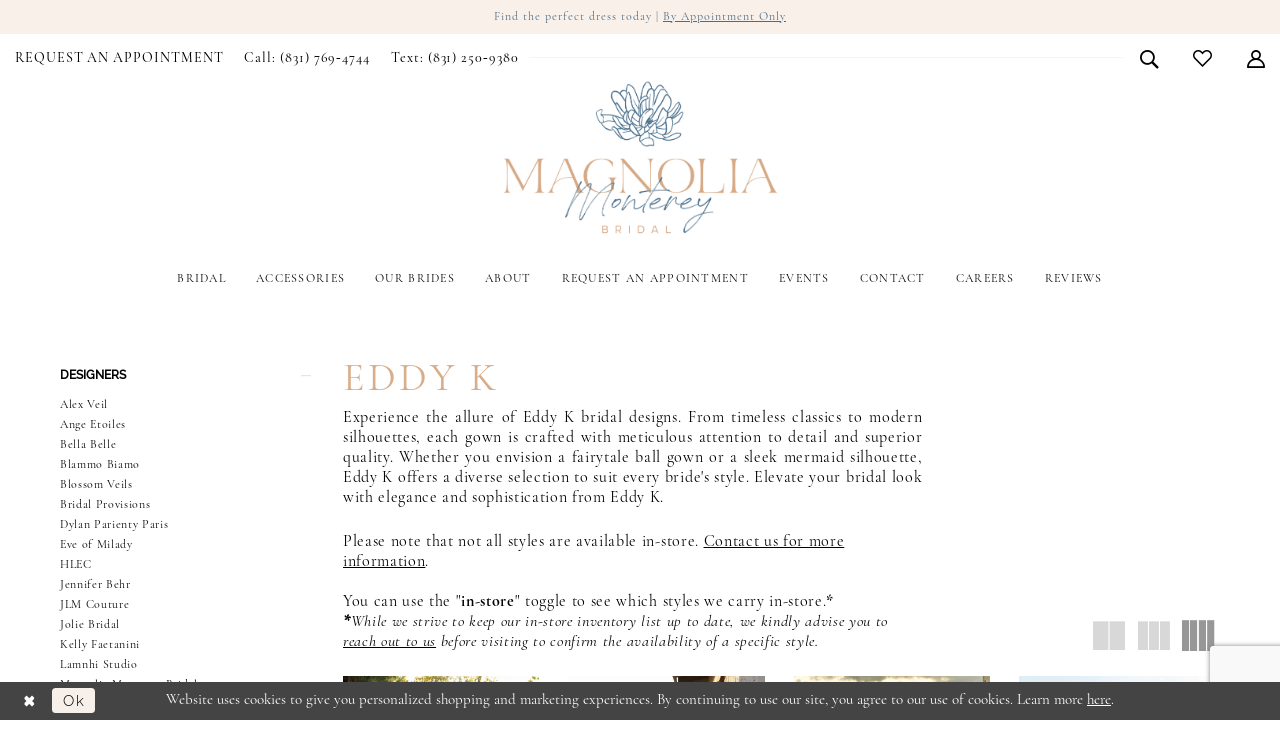

--- FILE ---
content_type: text/html; charset=utf-8
request_url: https://www.magnoliamonterey.com/eddy-k/italia-fall-2022
body_size: 17881
content:





<!DOCTYPE html>
<html class="html-common html-plp" lang="en-US">
<head>
    
<base href="/">
<meta charset="UTF-8">
<meta name="viewport" content="width=device-width, initial-scale=1, maximum-scale=2, user-scalable=0" />
<meta name="format-detection" content="telephone=yes">

    <link rel="apple-touch-icon" sizes="180x180" href="Themes/MagnoliaMonterey/Content/img/favicon/apple-touch-icon.png">
<link rel="icon" type="image/png" sizes="32x32" href="Themes/MagnoliaMonterey/Content/img/favicon/favicon-32x32.png">
<link rel="icon" type="image/png" sizes="16x16" href="Themes/MagnoliaMonterey/Content/img/favicon/favicon-16x16.png">
<link rel="manifest" href="Themes/MagnoliaMonterey/Content/img/favicon/site.webmanifest">
<link rel="mask-icon" href="Themes/MagnoliaMonterey/Content/img/favicon/safari-pinned-tab.svg" color="#a8a8a8">
<meta name="msapplication-TileColor" content="#ffffff">
<meta name="msapplication-config" content="Themes/MagnoliaMonterey/Content/img/favicon/browserconfig.xml">
<meta name="theme-color" content="#ffffff">
    <link rel="preconnect" href="https://use.typekit.net" crossorigin="anonymous">
<link rel="preconnect" href="https://p.typekit.net" crossorigin="anonymous">
<link rel="preload" href="https://use.typekit.net/bes0nkh.css" as="style">
<link rel="stylesheet" href="https://use.typekit.net/bes0nkh.css"/>

    
<title>Eddy K Italia Fall 2022 Bridal Dresses | Magnolia Monterey Bridal</title>

    <meta property="og:title" content="Eddy K Italia Fall 2022 Bridal Dresses | Magnolia Monterey Bridal" />
    <meta property="og:type" content="website" />
    <meta property="og:url" content="https://www.magnoliamonterey.com/eddy-k/italia-fall-2022"/>
        <meta name="description" content="Shop Eddy K Italia Fall 2022 Bridal Dresses at Magnolia Monterey Bridal" />
        <meta property="og:description" content="Shop Eddy K Italia Fall 2022 Bridal Dresses at Magnolia Monterey Bridal" />
        <meta property="og:image" content="https://dy9ihb9itgy3g.cloudfront.net/products/4393/ek1401/ek1401__adele_d_f_2.jpg" />
        <meta name="twitter:image" content="https://dy9ihb9itgy3g.cloudfront.net/products/4393/ek1401/ek1401__adele_d_f_2.jpg">
        <meta name="google-site-verification" content="2wQNvF5yUzIfwJLddkHnkUwmRzy9APz54sCfUMDnH2k" />
        <link rel="canonical" href="https://www.magnoliamonterey.com/eddy-k/italia-fall-2022" />

    

    <link rel="preload" href="/Content/fonts/syvoicomoon/Syvo-Icomoon.woff?y5043x" as="font" type="font/woff" crossorigin>

    <link rel="stylesheet" type="text/css" href="https://www.magnoliamonterey.com/content/theme.min.css?v=20251230115939"/>
    

    


        <script type="application/ld&#x2B;json">
          {
  "@context": "http://schema.org",
  "@type": "Brand",
  "name": "Eddy K",
  "description": "<p>Experience the allure of Eddy K bridal designs. From timeless classics to modern silhouettes, each gown is crafted with meticulous attention to detail and superior quality. Whether you envision a fairytale ball gown or a sleek mermaid silhouette, Eddy K offers a diverse selection to suit every bride's style. Elevate your bridal look with elegance and sophistication from Eddy K.</p>",
  "url": "https://www.magnoliamonterey.com/italia-fall-2022"
}
        </script>

    





<!--<script defer="" src="https://connect.podium.com/widget.js#API_TOKEN=67dd0320-f0e0-4071-9518-a9fa8648e5ea" id="podium-widget" data-api-token="67dd0320-f0e0-4071-9518-a9fa8648e5ea"></script>-->

<!-- Google tag (gtag.js) -->
<script async src="https://www.googletagmanager.com/gtag/js?id=AW-10779334453"></script>
<script>
  window.dataLayer = window.dataLayer || [];
  function gtag(){dataLayer.push(arguments);}
  gtag('js', new Date());

  gtag('config', 'AW-10779334453');
</script>

</head>
<body class="page-common page-plp  ">
    <!--[if lt IE 11]>
      <p class="browsehappy">You are using an <strong>outdated</strong> browser. Please <a href="http://browsehappy.com/">upgrade your browser</a> to improve your experience.</p>
    <![endif]-->
    <div class="hidden-vars" data-vars>
    <div class="breakpoint-xl" data-var-name="breakpoint" data-var-type="xl" data-var-value="width"></div>
    <div class="breakpoint-lg" data-var-name="breakpoint" data-var-type="lg" data-var-value="width"></div>
    <div class="breakpoint-md" data-var-name="breakpoint" data-var-type="md" data-var-value="width"></div>
    <div class="breakpoint-sm" data-var-name="breakpoint" data-var-type="sm" data-var-value="width"></div>
    <div class="color-primary" data-var-name="color" data-var-type="primary" data-var-value="color"></div>
    <div class="color-secondary" data-var-name="color" data-var-type="secondary" data-var-value="color"></div>
</div>
    <!-- Loader -->
    <div id="spinner" class="loader">
        <div class="round">
            <div class="section"></div>
        </div>
    </div>
    <div class="app-container app-container-fix">
        
<div class="primary-block iblock-fix " data-property="fixed-header">
    


    <div class="preheader-promo" id="preheader-promo-common" data-property="preheader-promo">
        <div class="container-fluid">
            <div class="row">
                <div class="common-top-promo">
                    
    <div class="common-message" role="status" 
         data-popup="commonTopPromo" 
         data-popup-expires="1"
         style="display:none;">
        <div class="common-message--blocks iblock-fix">

                <div class="common-message--block common-message--block-text-list">
                    <div class="common-message--text-list">
                        <div class="list">
                                <div class="list-item common-message--text-list-description-item">
                                    <div class="common-message--text common-message--text-list-description">
                                        <p>Find the perfect dress today | <a href="appointments" target="_self">By Appointment Only</a></p>
                                    </div>
                                </div>

                        </div>
                    </div>
                </div>


        </div>
    </div>

                </div>
            </div>
        </div>
    </div>


        <div class="preheader preheader-appointment-wrapper hidden-gt-sm hidden-mobile-sticky" id="preheader-appointment-wrapper">
            <div class="container">
                <div class="row">
                    <div class="preheader-appointment">
                        <a href="appointments" aria-label="Appointments">
    <i class="icomoon icomoon-calendar"
       aria-hidden="true"></i>
    <span>REQUEST AN APPOINTMENT</span>
</a>
                    </div>
                </div>
            </div>
        </div>

    <div class="preheader preheader-main" id="preheader">
        <div class="container">
            <div class="row">
                <div class="preheader-blocks">
                    <a
                       href="/"
                       class="brand-logo"
                       aria-label="Magnolia Monterey">
                        <img src="logos/main-logo?v=80a9c7b5-f70b-3006-b5c9-55773ad6232f"
                             alt="Magnolia Monterey" />
                    </a>

                    <div class="preheader-block preheader-left header-style">
                        <ul role="menu"
                            aria-label="Preheader Menu. Buttons: Hamburger menu, Appointment, Phone, Sms">
                            <li role="menuitem" class="hidden-gt-sm">
                                <span class="navbar-toggle menu-item collapsed"
      data-toggle="collapse"
      data-target="#main-navbar"
      role="button"
      aria-label="Toggle Main Navigation Menu"
      aria-controls="main-navbar"
      aria-haspopup="true"
      aria-expanded="false">
    <i class="icomoon icomoon-hamburger-menu"
       aria-hidden="true"></i>
</span>
                            </li>
                                <li role="menuitem" class="hidden-icon hidden-xs hidden-sm">
                                    <a href="appointments" aria-label="Appointments">
    <i class="icomoon icomoon-calendar"
       aria-hidden="true"></i>
    <span>REQUEST AN APPOINTMENT</span>
</a>
                                </li>
                                <li role="menuitem" class="hidden-icon ">
                                    <a href="tel:8317694744" 
   rel="nofollow" 
   aria-label="Phone us: 8317694744">
  <i class="icomoon icomoon-phone" aria-hidden="true"></i>
  <span>Call: (831)&nbsp;769&#8209;4744</span>
</a>

                                </li>
                                <li role="menuitem" class="hidden-icon ">
                                    <a href="sms:8312509380"
   rel="nofollow" 
   aria-label="Text us: 8312509380">
  <i class="icon-syvo icon-message" aria-hidden="true"></i>
  <span>Text: (831)&nbsp;250&#8209;9380</span>
</a>
                                </li>
                        </ul>
                    </div>
                    
                    <div class="preheader-block preheader-right header-style">
                        <ul role="menu" aria-label="Preheader Menu. Buttons: Appointment, Search, Wishlist, Account">
                                <li role="menuitem" class="appointments-btn hidden-gt-sm">
                                    <a href="appointments" aria-label="Appointments">
    <i class="icomoon icomoon-calendar"
       aria-hidden="true"></i>
    <span>REQUEST AN APPOINTMENT</span>
</a>
                                </li>

                            <li role="menuitem">
                                <a class="show-search" 
   href="search" 
   aria-haspopup="true" 
   aria-expanded="false" 
   aria-label="Show search">
    <i class="icomoon icomoon-search"
       aria-hidden="true"></i>
</a>

                                <div class="search-holder">
                                    
<div name="search-form"
     role="search"
     aria-label="Search form"
     class="search-form iblock-fix collapsed">
    <div class="search-group ui-widget">
        <div class="search-btn search-btn-left">
            <button type="submit"
                    data-trigger="search"
                    aria-label="Submit Search">
                <i class="icomoon icomoon-search"
                   aria-hidden="true"></i>
            </button>
        </div>
        <div class="search-btn search-btn-right">
            <button type="button"
                    class="close-search-form"
                    aria-label="Close Search">
                <i class="icomoon icomoon-close-x"
                   aria-hidden="true"></i>
            </button> 
        </div>
        <input type="search"
               name="query"
               class="ui-autocomplete-input"
               placeholder="Search..."
               aria-label="Enter Search Text"
               data-property="search"
               autocomplete="off">
    </div>
</div>
                                </div>
                            </li>

                            <li role="menuitem" class="hidden-xs hidden-sm">
                                <a href="/wishlist"
   aria-label="Visit Wishlist Page">
    <i class="icomoon icomoon-heart"
       aria-hidden="true"></i>
</a>
                            </li>

                            <li role="menuitem" class="hidden-xs hidden-sm">
                                <a href="/account/information"
   class="dropdown-toggle menu-item"
   data-toggle="dropdown"
   role="button"
   aria-label="Open Account Dialog"
   aria-haspopup="true"
   aria-expanded="false">
    <i class="icomoon icomoon-user"
       aria-hidden="true"></i>
</a>
<div class="dropdown-menu clickable cart-popup"
     role="dialog"
     aria-label="Account Dialog">
    <span class="fl-right close-dropdown"
          data-trigger="cart"
          role="button"
          aria-label="Toggle Account Dialog"
          aria-haspopup="true"
          aria-expanded="false">
    </span>
    <div class="account-dropdown">
        <ul>
                <li>
                    <a href="/login">Sign In</a>
                </li>
                <li>
                    <a href="/register">Sign Up</a>
                </li>
                <li>
                    <a href="/wishlist">Wishlist</a>
                </li>
        </ul>
    </div>
</div>
                            </li>

                        </ul>
                    </div>
                </div>
            </div>
        </div>
    </div>

    <header class="header iblock-fix" id="header">
        <div class="container"> 
            <div class="row">
                <div class="header-blocks clearfix">
                    <div class="header-navbar">
                        

<div id="main-navbar" class="navbar-collapse main-navbar main-navbar-extended collapse">
    <div class="main-navbar-extended-contents">
        
<div class="main-navbar-extended-header hidden-gt-sm">
    <div class="main-navbar-extended-header-search">
        
<div name="search-form"
     role="search"
     aria-label="Search form"
     class="search-form iblock-fix collapsed">
    <div class="search-group ui-widget">
        <div class="search-btn search-btn-left">
            <button type="submit"
                    data-trigger="search"
                    aria-label="Submit Search">
                <i class="icomoon icomoon-search"
                   aria-hidden="true"></i>
            </button>
        </div>
        <div class="search-btn search-btn-right">
            <button type="button"
                    class="close-search-form"
                    aria-label="Close Search">
                <i class="icomoon icomoon-close-x"
                   aria-hidden="true"></i>
            </button> 
        </div>
        <input type="search"
               name="query"
               class="ui-autocomplete-input"
               placeholder="Search..."
               aria-label="Enter Search Text"
               value=""
               data-property="search"
               autocomplete="off">
    </div>
</div>
    </div>
</div>
        
<div class="main-navbar-extended-body">
    




<nav class="common-navbar" role="navigation" id="common-navbar" aria-label="Main Navigation">
    <span
          class="close-navbar close-btn "
          data-toggle="collapse"
          data-target="#main-navbar"
          role="button"
          tabindex="0"
          aria-controls="main-navbar"
          aria-haspopup="true"
          aria-expanded="false"
          aria-label="Close Navbar">
    </span>

            <ul role="menubar" aria-label="Main Navigation Menu">
                    <li role="none" data-menu-item>
                            <input type="checkbox" autocomplete="off" 
                                   data-trigger="menu-opener"
                                   tabindex="-1"
                                   aria-label="Toggle Bridal Sub Menu"/>
                        <a class="navbar-item" role="menuitem" tabindex="0" aria-haspopup="true" aria-expanded="false" href="/collections/bridal" rel="" target="">
                            <span>Bridal</span>
                            <i class="sign" aria-hidden="true"></i>
                        </a>
                            <ul role="menu"
                                aria-label="Bridal Sub Menu"
                                class="common-sub-menu">
                                
        <li role="none"
            data-menu-item="empty">
                <input type="checkbox"
                       autocomplete="off"
                       data-trigger="menu-opener"
                       tabindex="-1"
                       aria-label="Toggle Sub Menu"/>
                <ul role="menu"
                    aria-label=" Sub Menu">
                    
        <li role="none"
            data-menu-item="">
                <a class="navbar-item" role="menuitem" tabindex="0" aria-haspopup="false" aria-expanded="false" href="our-designers" rel="" target="">
                    <span>Our Designers</span>
                    <i class="sign" aria-hidden="true"></i>
                </a>
        </li>        
        <li role="none"
            data-menu-item="">
                <a class="navbar-item" role="menuitem" tabindex="-1" aria-haspopup="false" aria-expanded="false" href="collections/bridal?instore" rel="" target="">
                    <span>Bridal Gowns In-Store</span>
                    <i class="sign" aria-hidden="true"></i>
                </a>
        </li>        
        <li role="none"
            data-menu-item="">
                <a class="navbar-item" role="menuitem" tabindex="-1" aria-haspopup="false" aria-expanded="false" href="https://www.magnoliamonterey.com/collections/bridal/sale" rel="" target="">
                    <span>Sample Sale Dresses</span>
                    <i class="sign" aria-hidden="true"></i>
                </a>
        </li>        

                </ul>
        </li>        

                            </ul>                                
                    </li>
                    <li role="none" data-menu-item>
                            <input type="checkbox" autocomplete="off" 
                                   data-trigger="menu-opener"
                                   tabindex="-1"
                                   aria-label="Toggle Accessories Sub Menu"/>
                        <a class="navbar-item" role="menuitem" tabindex="-1" aria-haspopup="true" aria-expanded="false" href="/categories/accessories" rel="" target="">
                            <span>Accessories</span>
                            <i class="sign" aria-hidden="true"></i>
                        </a>
                            <ul role="menu"
                                aria-label="Accessories Sub Menu"
                                class="common-sub-menu">
                                
        <li role="none"
            data-menu-item="empty">
                <input type="checkbox"
                       autocomplete="off"
                       data-trigger="menu-opener"
                       tabindex="-1"
                       aria-label="Toggle Sub Menu"/>
                <ul role="menu"
                    aria-label=" Sub Menu">
                    
        <li role="none"
            data-menu-item="">
                <a class="navbar-item" role="menuitem" tabindex="0" aria-haspopup="false" aria-expanded="false" href="accessory-designers" rel="" target="">
                    <span>Our Accessory Designers</span>
                    <i class="sign" aria-hidden="true"></i>
                </a>
        </li>        
        <li role="none"
            data-menu-item="">
                <a class="navbar-item" role="menuitem" tabindex="-1" aria-haspopup="false" aria-expanded="false" href="collections/accessories?instore" rel="" target="">
                    <span>Accessories In-Store</span>
                    <i class="sign" aria-hidden="true"></i>
                </a>
        </li>        

                </ul>
        </li>        

                            </ul>                                
                    </li>
                    <li role="none" data-menu-item>
                        <a class="navbar-item" role="menuitem" tabindex="-1" aria-haspopup="false" aria-expanded="false" href="real-brides" rel="" target="">
                            <span>Our Brides</span>
                            <i class="sign" aria-hidden="true"></i>
                        </a>
                    </li>
                    <li role="none" data-menu-item>
                            <input type="checkbox" autocomplete="off" 
                                   data-trigger="menu-opener"
                                   tabindex="-1"
                                   aria-label="Toggle About Sub Menu"/>
                        <a class="navbar-item" role="menuitem" tabindex="-1" aria-haspopup="true" aria-expanded="false" href="about-us" rel="" target="">
                            <span>About</span>
                            <i class="sign" aria-hidden="true"></i>
                        </a>
                            <ul role="menu"
                                aria-label="About Sub Menu"
                                class="common-sub-menu">
                                
        <li role="none"
            data-menu-item="empty">
                <input type="checkbox"
                       autocomplete="off"
                       data-trigger="menu-opener"
                       tabindex="-1"
                       aria-label="Toggle Sub Menu"/>
                <ul role="menu"
                    aria-label=" Sub Menu">
                    
        <li role="none"
            data-menu-item="">
                <a class="navbar-item" role="menuitem" tabindex="0" aria-haspopup="false" aria-expanded="false" href="/blog" rel="" target="">
                    <span>Blog</span>
                    <i class="sign" aria-hidden="true"></i>
                </a>
        </li>        

                </ul>
        </li>        

                            </ul>                                
                    </li>
                    <li role="none" data-menu-item>
                        <a class="navbar-item" role="menuitem" tabindex="-1" aria-haspopup="false" aria-expanded="false" href="appointments" rel="" target="">
                            <span>REQUEST AN APPOINTMENT</span>
                            <i class="sign" aria-hidden="true"></i>
                        </a>
                    </li>
                    <li role="none" data-menu-item>
                        <a class="navbar-item" role="menuitem" tabindex="-1" aria-haspopup="false" aria-expanded="false" href="/events" rel="" target="">
                            <span>Events</span>
                            <i class="sign" aria-hidden="true"></i>
                        </a>
                    </li>
                    <li role="none" data-menu-item>
                            <input type="checkbox" autocomplete="off" 
                                   data-trigger="menu-opener"
                                   tabindex="-1"
                                   aria-label="Toggle Contact Sub Menu"/>
                        <a class="navbar-item" role="menuitem" tabindex="-1" aria-haspopup="true" aria-expanded="false" href="contact-us" rel="" target="">
                            <span>Contact</span>
                            <i class="sign" aria-hidden="true"></i>
                        </a>
                            <ul role="menu"
                                aria-label="Contact Sub Menu"
                                class="common-sub-menu">
                                
        <li role="none"
            data-menu-item="empty">
                <input type="checkbox"
                       autocomplete="off"
                       data-trigger="menu-opener"
                       tabindex="-1"
                       aria-label="Toggle Sub Menu"/>
                <ul role="menu"
                    aria-label=" Sub Menu">
                    
        <li role="none"
            data-menu-item="">
                <a class="navbar-item" role="menuitem" tabindex="0" aria-haspopup="false" aria-expanded="false" href="styled-shoot-request-form" rel="" target="">
                    <span>Styled Shoot Request Form</span>
                    <i class="sign" aria-hidden="true"></i>
                </a>
        </li>        

                </ul>
        </li>        

                            </ul>                                
                    </li>
                    <li role="none" data-menu-item>
                        <a class="navbar-item" role="menuitem" tabindex="-1" aria-haspopup="false" aria-expanded="false" href="careers" rel="" target="">
                            <span>Careers</span>
                            <i class="sign" aria-hidden="true"></i>
                        </a>
                    </li>
                    <li role="none" data-menu-item>
                        <a class="navbar-item" role="menuitem" tabindex="-1" aria-haspopup="false" aria-expanded="false" href="testimonials" rel="" target="">
                            <span>Reviews</span>
                            <i class="sign" aria-hidden="true"></i>
                        </a>
                    </li>
            </ul>
</nav>



</div>
        
<div class="main-navbar-extended-footer hidden-gt-sm">
    <div class="main-navbar-extended-footer-icons">
        <ul>
                    <li>
                        <a href="/wishlist">
                            <i class="icon-syvo icon-heart-o" aria-hidden="true"></i>
                            <span>Wishlist</span>
                        </a>
                    </li>
                <li>
                    <a href="/login">
                        <i class="icon-syvo icon-user-o" aria-hidden="true"></i>
                        <span>Sign In</span>
                    </a>
                </li>
                <li>
                    <a href="/register">
                        <i class="icon-syvo icon-user-o" aria-hidden="true"><span>+</span></i>
                        <span>Sign Up</span>
                    </a>
                </li>
        </ul>
    </div>
</div>
    </div>
    
<div class="main-navbar-extended-overlay" data-toggle="collapse" data-target="#main-navbar" aria-haspopup="false" aria-expanded="false" aria-hidden="true"></div>
</div>
                    </div>
                </div>
            </div>
        </div>
    </header>
</div>
        


        <div class="main-content" id="main">
            

<div class="common-cmp plp-cmp iblock-fix ajax-cmp">

<section class="section-plp-ajax-content section-block section-inner">
    <div class="container-fluid">
        <div class="row">

            


            <div class="plp-ajax-content plp-ajax-content-main">
                <div class="list">

                    <div class="list-item">
                        
    <div class="plp-ajax-content-filters" id="plp-filter">
        <div role="button" class="plp-ajax-content-filters-blocker hidden-gt-sm" 
             toggle-popup="#plp-filter" 
             tabindex="0" 
             aria-label="Toggle Filters dialog"></div>
        <div class="list">
                <div class="list-item">
                    <div class="plp-ajax-filter-breadcrumbs">
                        

<div class="filter-breadcrumbs">
    <div class="list hide" data-block="filter-breadcrumbs" role="list">
        <div class="list-item" data-property="filter-breadcrumb-clear" role="listitem">
            <label class="filter-breadcrumb filter-breadcrumb-clear"
                   data-trigger="filters-reset"
                   data-property="prices,colors,sizes,inStore,sortBy,attrs,stores,brands">
                <span>Clear All</span>
            </label>
        </div>
    </div>
</div>
                    </div>
                </div>

                <div class="list-item">
                    
    <div class="plp-ajax-filters">
        <span role="heading" aria-level="2" class="sr-only">Product List Filters</span>
        <a href="#plp-ajax-filter-skip" title="Skip to end" class="sr-only sr-only-focusable"
           data-trigger="scroll-to" data-target="#plp-ajax-filter-skip">Skip to end</a>
        <div class="list">
                    <div class="list-item" >
                        


<div class="plp-ajax-filter">
    <div class="plp-ajax-filter-collapse">
        <div class="filter-collapse"
             id="filter-collapse-0">
            <div class="filter-collapse-heading"
                 id="filter-collapse-heading-0">
                <button role="button" type="button"
                        data-toggle="collapse"
                        data-parent="#filter-collapse-0"
                        data-target="#filter-collapse-body-0"
                        class="filter-label "
                        aria-expanded="true"
                        aria-controls="filter-collapse-body-0">
                    <span class="label-span ">Designers</span>
                    <div class="label-addon">
                        <span class="collapse-sign">
                        </span>
                    </div>
                </button>
            </div>
            <div id="filter-collapse-body-0" class="filter-collapse-body in" role="tabpanel" aria-labelledby="filter-collapse-heading-0">
                <div class="filter-collapse-content ">
                    



    <div class="filter-nav-list clearfix">
            <ul id="linklist-0"  class="">
                
            <li>
                <a href="alex-veil">
                    <span class="filter-nav--text" data-autocomplete-value="Alex Veil">Alex Veil</span>
                </a>
            </li>
            <li>
                <a href="ange-etoiles">
                    <span class="filter-nav--text" data-autocomplete-value="Ange Etoiles">Ange Etoiles</span>
                </a>
            </li>
            <li>
                <a href="bella-belle">
                    <span class="filter-nav--text" data-autocomplete-value="Bella Belle">Bella Belle</span>
                </a>
            </li>
            <li>
                <a href="blammo-biamo">
                    <span class="filter-nav--text" data-autocomplete-value="Blammo Biamo">Blammo Biamo</span>
                </a>
            </li>
            <li>
                <a href="blossom-veils">
                    <span class="filter-nav--text" data-autocomplete-value="Blossom Veils">Blossom Veils</span>
                </a>
            </li>
            <li>
                <a href="bridal-provisions">
                    <span class="filter-nav--text" data-autocomplete-value="Bridal Provisions">Bridal Provisions</span>
                </a>
            </li>
            <li>
                <a href="dylan-parienty-paris">
                    <span class="filter-nav--text" data-autocomplete-value="Dylan Parienty Paris">Dylan Parienty Paris</span>
                </a>
            </li>
            <li>
                <a href="eve-of-milady">
                    <span class="filter-nav--text" data-autocomplete-value="Eve of Milady">Eve of Milady</span>
                </a>
            </li>
            <li>
                <a href="hlec">
                    <span class="filter-nav--text" data-autocomplete-value="HLEC">HLEC</span>
                </a>
            </li>
            <li>
                <a href="jennifer-behr">
                    <span class="filter-nav--text" data-autocomplete-value="Jennifer Behr">Jennifer Behr</span>
                </a>
            </li>
            <li>
                <a href="jlm-couture">
                    <span class="filter-nav--text" data-autocomplete-value="JLM Couture">JLM Couture</span>
                </a>
            </li>
            <li>
                <a href="jolie-bridal">
                    <span class="filter-nav--text" data-autocomplete-value="Jolie Bridal">Jolie Bridal</span>
                </a>
            </li>
            <li>
                <a href="kelly-faetanini">
                    <span class="filter-nav--text" data-autocomplete-value="Kelly Faetanini">Kelly Faetanini</span>
                </a>
            </li>
            <li>
                <a href="lamnhi-studio">
                    <span class="filter-nav--text" data-autocomplete-value="Lamnhi Studio">Lamnhi Studio</span>
                </a>
            </li>
            <li>
                <a href="magnolia-monterey-bridal">
                    <span class="filter-nav--text" data-autocomplete-value="Magnolia Monterey Bridal">Magnolia Monterey Bridal</span>
                </a>
            </li>
            <li>
                <a href="made-with-love">
                    <span class="filter-nav--text" data-autocomplete-value="MWL">MWL</span>
                </a>
            </li>
            <li>
                <a href="oksana-mukha">
                    <span class="filter-nav--text" data-autocomplete-value="Oksana Mukha">Oksana Mukha</span>
                </a>
            </li>
            <li>
                <a href="private-label">
                    <span class="filter-nav--text" data-autocomplete-value="Private Label">Private Label</span>
                </a>
            </li>
            <li>
                <a href="rara-avis">
                    <span class="filter-nav--text" data-autocomplete-value="Rara Avis">Rara Avis</span>
                </a>
            </li>
            <li>
                <a href="sabina-kw-designs">
                    <span class="filter-nav--text" data-autocomplete-value="Sabina KW Designs">Sabina KW Designs</span>
                </a>
            </li>
            <li>
                <a href="toni-federici">
                    <span class="filter-nav--text" data-autocomplete-value="Toni Federici">Toni Federici</span>
                </a>
            </li>
            <li>
                <a href="untamed-petals">
                    <span class="filter-nav--text" data-autocomplete-value="Untamed Petals">Untamed Petals</span>
                </a>
            </li>
            <li>
                <a href="vera-wang">
                    <span class="filter-nav--text" data-autocomplete-value="Vera Wang">Vera Wang</span>
                </a>
            </li>
            <li>
                <a href="we-are-reclamation">
                    <span class="filter-nav--text" data-autocomplete-value="We Are Reclamation">We Are Reclamation</span>
                </a>
            </li>

            </ul>



    </div>

                </div>
            </div>
        </div>
    </div>
</div>
                    </div>
                    <div class="list-item" >
                        



<div class="plp-ajax-filter">
    



    <div class="filter-nav-list clearfix">
            <ul class="filter-label ">
                <li>
                    <span>Shop by collection</span>
                    <ul id="linklist-1" >
                        
            <li>
                <a href="eddy-k/bridal">
                    <span class="filter-nav--text" data-autocomplete-value="Shop Eddy K Bridal">Shop Eddy K Bridal</span>
                </a>
            </li>
            <li>
                <a href="eddy-k/veils">
                    <span class="filter-nav--text" data-autocomplete-value="Shop Eddy K Veils">Shop Eddy K Veils</span>
                </a>
            </li>
            <li>
                <a href="eddy-k/accessories">
                    <span class="filter-nav--text" data-autocomplete-value="Shop Eddy K Accessories">Shop Eddy K Accessories</span>
                </a>
            </li>

                    </ul>
                </li>
            </ul>



    </div>

</div>
                    </div>
                    <div class="list-item" >
                        


<div class="plp-ajax-filter">
    <div class="plp-ajax-filter-collapse">
        <div class="filter-collapse"
             id="filter-collapse-2">
            <div class="filter-collapse-heading"
                 id="filter-collapse-heading-2">
                <button role="button" type="button"
                        data-toggle="collapse"
                        data-parent="#filter-collapse-2"
                        data-target="#filter-collapse-body-2"
                        class="filter-label "
                        aria-expanded="true"
                        aria-controls="filter-collapse-body-2">
                    <span class="label-span ">Collection</span>
                    <div class="label-addon">
                        <span class="collapse-sign">
                        </span>
                    </div>
                </button>
            </div>
            <div id="filter-collapse-body-2" class="filter-collapse-body in" role="tabpanel" aria-labelledby="filter-collapse-heading-2">
                <div class="filter-collapse-content ">
                    



        <div class="filter-autocomplete">
            <div class="v2-autocomplete" data-property="v2-autocomplete">
                <input type="text" placeholder="Find a collection"
                        id="autocomplete-id-2" name="autocomplete-name-2"
                        data-autocomplete-target="#linklist-2"
                        aria-label="Find a collection"
                        class="v2-autocomplete-input"/>
                <div class="v2-autocomplete-addon v2-autocomplete-addon-left">
                    <span class="v2-autocomplete-btn">
                        <i class="icon-syvo icon-search" aria-hidden="true"></i>
                    </span>
                </div>
            </div>
        </div>
    <div class="filter-nav-list clearfix">
            <ul id="linklist-2" data-autocomplete-list="#autocomplete-id-2" class="">
                
            <li>
                <a href="eddy-k/2026">
                    <span class="filter-nav--text" data-autocomplete-value="2026 Eddy K Dreams">2026 Eddy K Dreams</span>
                </a>
            </li>
            <li>
                <a href="eddy-k/2026-1">
                    <span class="filter-nav--text" data-autocomplete-value="2026 Eddy K Italia">2026 Eddy K Italia</span>
                </a>
            </li>
            <li>
                <a href="eddy-k/2026-2">
                    <span class="filter-nav--text" data-autocomplete-value="2026 Eddy K Milano Couture">2026 Eddy K Milano Couture</span>
                </a>
            </li>
            <li>
                <a href="eddy-k/2025">
                    <span class="filter-nav--text" data-autocomplete-value="Curvy 2025">Curvy 2025</span>
                </a>
            </li>
            <li>
                <a href="eddy-k/2025-1">
                    <span class="filter-nav--text" data-autocomplete-value="Dreams 2025">Dreams 2025</span>
                </a>
            </li>
            <li>
                <a href="eddy-k/2025-2">
                    <span class="filter-nav--text" data-autocomplete-value="Milano Couture 2025">Milano Couture 2025</span>
                </a>
            </li>
            <li>
                <a href="eddy-k/2025-3">
                    <span class="filter-nav--text" data-autocomplete-value="Italia 2025">Italia 2025</span>
                </a>
            </li>
            <li>
                <a href="eddy-k/eddy-k-curvy-2024">
                    <span class="filter-nav--text" data-autocomplete-value="Eddy K Curvy 2024">Eddy K Curvy 2024</span>
                </a>
            </li>
            <li>
                <a href="eddy-k/eddy-k-italia-2024">
                    <span class="filter-nav--text" data-autocomplete-value="Eddy K Italia 2024">Eddy K Italia 2024</span>
                </a>
            </li>
            <li>
                <a href="eddy-k/eddy-k-dreams-2024">
                    <span class="filter-nav--text" data-autocomplete-value="Eddy K Dreams 2024">Eddy K Dreams 2024</span>
                </a>
            </li>
            <li>
                <a href="eddy-k/dreams-2023">
                    <span class="filter-nav--text" data-autocomplete-value="Dreams 2023">Dreams 2023</span>
                </a>
            </li>
            <li>
                <a href="eddy-k/italia-2023">
                    <span class="filter-nav--text" data-autocomplete-value="Italia 2023">Italia 2023</span>
                </a>
            </li>
            <li>
                <a href="eddy-k/dreams-fall-2022">
                    <span class="filter-nav--text" data-autocomplete-value="Dreams Fall 2022">Dreams Fall 2022</span>
                </a>
            </li>
            <li>
                <a href="eddy-k/italia-fall-2022" class="selected">
                    <span class="filter-nav--text" data-autocomplete-value="Italia Fall 2022">Italia Fall 2022</span>
                </a>
            </li>

            </ul>



    </div>

                </div>
            </div>
        </div>
    </div>
</div>
                    </div>
                    <div class="list-item" style="display:none">
                        



<div class="plp-ajax-filter">
    



<div class="filter-toggle">
    <div class="filter-label">
        <label>

            <span class="label-ib">In Store</span>

        </label>
        <div class="label-addon">
            <div class="v2-toggle" data-property="v2-toggle">
                <input type="checkbox" id="instore-3" name="instore" 
                       data-plp-filter-toggle
                       aria-label="instore: False"/>
                <label class="v2-control" role="presentation">
                    <span class="toggle-state toggle-state-checked">On</span>
                    <span class="toggle-state toggle-state-unchecked">Off</span>
                    <span class="handle" aria-hidden="true"></span>
                </label>
            </div>
        </div>
    </div>
</div>
</div>
                    </div>
        </div>
        <div id="plp-ajax-filter-skip" class="sr-only" tabindex="-1">Product List Filters End</div>
    </div>

                </div>
        </div>
    </div>

                    </div>

                    <div class="list-item">
                        <div class="content-bio">
                            <div class="list">

                                <div class="list-item">
                                    <div class="plp-ajax-showcase">
                                        
    <div class="showcase">
        <div class="list">
            <div class="list-item">
                <div class="showcase-brief">
                        <div class="showcase-title brief-block" style="color:#d8ad89;">
                                <h1>Eddy K</h1>
                        </div>

                        <div class="showcase-description-top brief-block" data-property="showcase-description" style="">
                            <p>Experience the allure of Eddy K bridal designs. From timeless classics to modern silhouettes, each gown is crafted with meticulous attention to detail and superior quality. Whether you envision a fairytale ball gown or a sleek mermaid silhouette, Eddy K offers a diverse selection to suit every bride's style. Elevate your bridal look with elegance and sophistication from Eddy K.</p>
                        </div>
                        <div type="button"
                             class="toggle-description-button brief-block"
                             data-toggle="showcase-description"
                             aria-hidden="true"
                             aria-label="Limited text toggle button"
                             role="button"></div>
                </div>
            </div>
        </div>
    </div>



    <div style="position: relative">
        <div class="plp-disclaimer-description common"
             ><p data-renderer-start-pos="443">&nbsp;</p>
<p data-renderer-start-pos="443">Please note that not all styles are available in-store.&nbsp;<a class="sc-jqCOkK hdFCoC" href="mailto:info@magnoliamonterey.com" target="_self" data-renderer-mark="true">Contact us for more information</a>.</p>
<p data-renderer-start-pos="443">&nbsp;</p>
<p data-renderer-start-pos="443">You can use the "<strong>in-store</strong>" toggle to see which styles we carry in-store.<strong>*</strong></p>
<p data-renderer-start-pos="443"><em><strong>*</strong>While we strive to keep our in-store inventory list up to date, we kindly advise you to <a href="tel:8317694744" target="_self">reach out to us</a> before visiting to confirm the availability of a specific style.</em></p></div>

    </div>
                                    </div>
                                </div>

                                <div class="list-item">
                                    

    <div class="plp-ajax-actions">
        <div class="list">
                    <div class="list-item hidden-gt-sm">
                        <div class="plp-ajax-action plp-ajax-filter-mobile">
                            <div class="filter-dropdown">
                                <span role="button" class="filter-dropdown-label filter-mobile-call"
                                      toggle-popup="#plp-filter"
                                      tabindex="0"
                                      aria-haspopup="true"
                                      aria-label="Toggle Filters dialog">
                                    <span>Filter By</span>
                                    <i class="icon-syvo icon-caret-right" aria-hidden="true"></i>
                                </span>
                            </div>
                        </div>
                    </div>
                <div class="list-item">
                    <div class="plp-ajax-action plp-ajax-layout-controls clearfix">
                        <div class="control-panel layout-controls">
    <div class="list" role="list" aria-label="Layout Controls">
        <div class="list-item" 
             role="listitem">
            <a href="." 
               class="theme-typo layout-control control" 
               data-layout-col="1"
               role="button" 
               aria-label="Switch layout to 1 columns">
                <i class="icon-syvo icon-layout-col-1" aria-hidden="true"></i>
            </a>
        </div>
        <div class="list-item" 
             role="listitem">
            <a href="." 
               class="theme-typo layout-control control" data-layout-col="2"
               role="button" 
               aria-label="Switch layout to 2 columns">
                <i class="icon-syvo icon-layout-col-2" aria-hidden="true"></i>
            </a>
        </div>
        <div class="list-item" 
             role="listitem">
            <a href="." 
               class="theme-typo layout-control control" 
               data-layout-col="3"
               role="button" 
               aria-label="Switch layout to 3 columns">
                <i class="icon-syvo icon-layout-col-3" aria-hidden="true"></i>
            </a>
        </div>
        <div class="list-item" 
             role="listitem">
            <a href="." 
               class="theme-typo layout-control control active" 
               data-layout-col="4"
               role="button" 
               aria-label="Switch layout to 4 columns">
                <i class="icon-syvo icon-layout-col-4" aria-hidden="true"></i>
            </a>
        </div>
    </div>
</div>
                    </div>
                </div>
        </div>
    </div>

                                </div>

                                <div class="list-item">
                                    
                                    
                                    <div class="plp-ajax-listing">
                                        

    <div class="product-list  prices-hidden colors-hidden" aria-label="Product List" data-property="product-list">
        <div class="list" data-list="products">

                    <div class="list-item" data-layout-width>
                        
<div class="product " data-property="parent" data-product-id="1854" aria-label="Adele">

    <div class="product-content product-content-visual clearfix">
       


    <a href="/eddy-k/italia-fall-2022/ek1401" class="product-images" data-link="product-images" 
       role="presentation" 
       tabindex="-1" 
       aria-label="Visit Eddy K Style# EK1401 Page">
        <div class="list" data-list="product-images" role="list">
            <div class="list-item" role="listitem">
                


<div class="product-image product-image-default has-background" data-img="default" data-lazy-load="bg" data-src="https://dy9ihb9itgy3g.cloudfront.net/products/4393/ek1401/ek1401__adele_d_f_2.740.jpg" style="background-image: url(&#x27;Themes/Common/Content/img/no-image.png&#x27;)" data-related-image="false"><img alt="Eddy K Style# EK1401 Default Thumbnail Image" height="1151" src="Themes/Common/Content/img/no-image.png" width="740" /></div>


            </div>
        </div>
    </a>

        
        

    </div>
    
    <div class="product-content product-content-brief clearfix">

        
        <div class="product-brief">

            <a href="/eddy-k/italia-fall-2022/ek1401" data-link="product-title" class="product-brief-content product-brief-content-title">
                <div class="product-title">
    <div class="title title-small" title="Eddy K Style# EK1401">
        <h4 role="presentation" aria-level="4">
            <span data-layout-font>Eddy K</span>
        </h4>
        <h5 role="presentation" aria-level="5">
            <span data-layout-font>Style# EK1401</span>
        </h5>
</div>
</div>
            </a>

            


        </div>
    </div>
</div>
                    </div>
                    <div class="list-item" data-layout-width>
                        
<div class="product " data-property="parent" data-product-id="1855" aria-label="Mia">

    <div class="product-content product-content-visual clearfix">
       


    <a href="/eddy-k/italia-fall-2022/ek1402" class="product-images" data-link="product-images" 
       role="presentation" 
       tabindex="-1" 
       aria-label="Visit Eddy K Style# EK1402 Page">
        <div class="list" data-list="product-images" role="list">
            <div class="list-item" role="listitem">
                


<div class="product-image product-image-default has-background" data-img="default" data-lazy-load="bg" data-src="https://dy9ihb9itgy3g.cloudfront.net/products/4393/ek1402/ek1402__mia_d_f_.740.jpg" style="background-image: url(&#x27;Themes/Common/Content/img/no-image.png&#x27;)" data-related-image="false"><img alt="Eddy K Style# EK1402 Default Thumbnail Image" height="1151" src="Themes/Common/Content/img/no-image.png" width="740" /></div>


            </div>
        </div>
    </a>

        
        

    </div>
    
    <div class="product-content product-content-brief clearfix">

        
        <div class="product-brief">

            <a href="/eddy-k/italia-fall-2022/ek1402" data-link="product-title" class="product-brief-content product-brief-content-title">
                <div class="product-title">
    <div class="title title-small" title="Eddy K Style# EK1402">
        <h4 role="presentation" aria-level="4">
            <span data-layout-font>Eddy K</span>
        </h4>
        <h5 role="presentation" aria-level="5">
            <span data-layout-font>Style# EK1402</span>
        </h5>
</div>
</div>
            </a>

            


        </div>
    </div>
</div>
                    </div>
                    <div class="list-item" data-layout-width>
                        
<div class="product " data-property="parent" data-product-id="1856" aria-label="Fleur">

    <div class="product-content product-content-visual clearfix">
       


    <a href="/eddy-k/italia-fall-2022/ek1403" class="product-images" data-link="product-images" 
       role="presentation" 
       tabindex="-1" 
       aria-label="Visit Eddy K Style# EK1403 Page">
        <div class="list" data-list="product-images" role="list">
            <div class="list-item" role="listitem">
                


<div class="product-image product-image-default has-background" data-img="default" data-lazy-load="bg" data-src="https://dy9ihb9itgy3g.cloudfront.net/products/4393/ek1403/ek1403__fleur_d_f_.740.jpg" style="background-image: url(&#x27;Themes/Common/Content/img/no-image.png&#x27;)" data-related-image="false"><img alt="Eddy K Style# EK1403 Default Thumbnail Image" height="1151" src="Themes/Common/Content/img/no-image.png" width="740" /></div>


            </div>
        </div>
    </a>

        
        

    </div>
    
    <div class="product-content product-content-brief clearfix">

        
        <div class="product-brief">

            <a href="/eddy-k/italia-fall-2022/ek1403" data-link="product-title" class="product-brief-content product-brief-content-title">
                <div class="product-title">
    <div class="title title-small" title="Eddy K Style# EK1403">
        <h4 role="presentation" aria-level="4">
            <span data-layout-font>Eddy K</span>
        </h4>
        <h5 role="presentation" aria-level="5">
            <span data-layout-font>Style# EK1403</span>
        </h5>
</div>
</div>
            </a>

            


        </div>
    </div>
</div>
                    </div>
                    <div class="list-item" data-layout-width>
                        
<div class="product " data-property="parent" data-product-id="1857" aria-label="Audrey">

    <div class="product-content product-content-visual clearfix">
       


    <a href="/eddy-k/italia-fall-2022/ek1404" class="product-images" data-link="product-images" 
       role="presentation" 
       tabindex="-1" 
       aria-label="Visit Eddy K Style# EK1404 Page">
        <div class="list" data-list="product-images" role="list">
            <div class="list-item" role="listitem">
                


<div class="product-image product-image-default has-background" data-img="default" data-lazy-load="bg" data-src="https://dy9ihb9itgy3g.cloudfront.net/products/4393/ek1404/ek1404__audrey_d_f_.740.jpg" style="background-image: url(&#x27;Themes/Common/Content/img/no-image.png&#x27;)" data-related-image="false"><img alt="Eddy K Style# EK1404 Default Thumbnail Image" height="1151" src="Themes/Common/Content/img/no-image.png" width="740" /></div>


            </div>
        </div>
    </a>

        
        

    </div>
    
    <div class="product-content product-content-brief clearfix">

        
        <div class="product-brief">

            <a href="/eddy-k/italia-fall-2022/ek1404" data-link="product-title" class="product-brief-content product-brief-content-title">
                <div class="product-title">
    <div class="title title-small" title="Eddy K Style# EK1404">
        <h4 role="presentation" aria-level="4">
            <span data-layout-font>Eddy K</span>
        </h4>
        <h5 role="presentation" aria-level="5">
            <span data-layout-font>Style# EK1404</span>
        </h5>
</div>
</div>
            </a>

            


        </div>
    </div>
</div>
                    </div>
                    <div class="list-item" data-layout-width>
                        
<div class="product " data-property="parent" data-product-id="1858" aria-label="Grace">

    <div class="product-content product-content-visual clearfix">
       


    <a href="/eddy-k/italia-fall-2022/ek1405" class="product-images" data-link="product-images" 
       role="presentation" 
       tabindex="-1" 
       aria-label="Visit Eddy K Style# EK1405 Page">
        <div class="list" data-list="product-images" role="list">
            <div class="list-item" role="listitem">
                


<div class="product-image product-image-default has-background" data-img="default" data-lazy-load="bg" data-src="https://dy9ihb9itgy3g.cloudfront.net/products/4393/ek1405/ek1405__grace_d_f_2.740.jpg" style="background-image: url(&#x27;Themes/Common/Content/img/no-image.png&#x27;)" data-related-image="false"><img alt="Eddy K Style# EK1405 Default Thumbnail Image" height="1151" src="Themes/Common/Content/img/no-image.png" width="740" /></div>


            </div>
        </div>
    </a>

        
        

    </div>
    
    <div class="product-content product-content-brief clearfix">

        
        <div class="product-brief">

            <a href="/eddy-k/italia-fall-2022/ek1405" data-link="product-title" class="product-brief-content product-brief-content-title">
                <div class="product-title">
    <div class="title title-small" title="Eddy K Style# EK1405">
        <h4 role="presentation" aria-level="4">
            <span data-layout-font>Eddy K</span>
        </h4>
        <h5 role="presentation" aria-level="5">
            <span data-layout-font>Style# EK1405</span>
        </h5>
</div>
</div>
            </a>

            


        </div>
    </div>
</div>
                    </div>
                    <div class="list-item" data-layout-width>
                        
<div class="product " data-property="parent" data-product-id="1859" aria-label="Eve">

    <div class="product-content product-content-visual clearfix">
       


    <a href="/eddy-k/italia-fall-2022/ek1406" class="product-images" data-link="product-images" 
       role="presentation" 
       tabindex="-1" 
       aria-label="Visit Eddy K Style# EK1406 Page">
        <div class="list" data-list="product-images" role="list">
            <div class="list-item" role="listitem">
                


<div class="product-image product-image-default has-background" data-img="default" data-lazy-load="bg" data-src="https://dy9ihb9itgy3g.cloudfront.net/products/4393/ek1406/ek1406__eve_ivory_d_f_.740.jpg" style="background-image: url(&#x27;Themes/Common/Content/img/no-image.png&#x27;)" data-related-image="false"><img alt="Eddy K Style# EK1406 Default Thumbnail Image" height="1151" src="Themes/Common/Content/img/no-image.png" width="740" /></div>


            </div>
        </div>
    </a>

        
        

    </div>
    
    <div class="product-content product-content-brief clearfix">

        
        <div class="product-brief">

            <a href="/eddy-k/italia-fall-2022/ek1406" data-link="product-title" class="product-brief-content product-brief-content-title">
                <div class="product-title">
    <div class="title title-small" title="Eddy K Style# EK1406">
        <h4 role="presentation" aria-level="4">
            <span data-layout-font>Eddy K</span>
        </h4>
        <h5 role="presentation" aria-level="5">
            <span data-layout-font>Style# EK1406</span>
        </h5>
</div>
</div>
            </a>

            


        </div>
    </div>
</div>
                    </div>
                    <div class="list-item" data-layout-width>
                        
<div class="product " data-property="parent" data-product-id="1860" aria-label="Valerie">

    <div class="product-content product-content-visual clearfix">
       


    <a href="/eddy-k/italia-fall-2022/ek1407" class="product-images" data-link="product-images" 
       role="presentation" 
       tabindex="-1" 
       aria-label="Visit Eddy K Style# EK1407 Page">
        <div class="list" data-list="product-images" role="list">
            <div class="list-item" role="listitem">
                


<div class="product-image product-image-default has-background" data-img="default" data-lazy-load="bg" data-src="https://dy9ihb9itgy3g.cloudfront.net/products/4393/ek1407/ek1407__valerie_d_f_.740.jpg" style="background-image: url(&#x27;Themes/Common/Content/img/no-image.png&#x27;)" data-related-image="false"><img alt="Eddy K Style# EK1407 Default Thumbnail Image" height="1151" src="Themes/Common/Content/img/no-image.png" width="740" /></div>


            </div>
        </div>
    </a>

        
        

    </div>
    
    <div class="product-content product-content-brief clearfix">

        
        <div class="product-brief">

            <a href="/eddy-k/italia-fall-2022/ek1407" data-link="product-title" class="product-brief-content product-brief-content-title">
                <div class="product-title">
    <div class="title title-small" title="Eddy K Style# EK1407">
        <h4 role="presentation" aria-level="4">
            <span data-layout-font>Eddy K</span>
        </h4>
        <h5 role="presentation" aria-level="5">
            <span data-layout-font>Style# EK1407</span>
        </h5>
</div>
</div>
            </a>

            


        </div>
    </div>
</div>
                    </div>
                    <div class="list-item" data-layout-width>
                        
<div class="product " data-property="parent" data-product-id="1861" aria-label="Danna">

    <div class="product-content product-content-visual clearfix">
       


    <a href="/eddy-k/italia-fall-2022/ek1408" class="product-images" data-link="product-images" 
       role="presentation" 
       tabindex="-1" 
       aria-label="Visit Eddy K Style# EK1408 Page">
        <div class="list" data-list="product-images" role="list">
            <div class="list-item" role="listitem">
                


<div class="product-image product-image-default has-background" data-img="default" data-lazy-load="bg" data-src="https://dy9ihb9itgy3g.cloudfront.net/products/4393/ek1408/ek1408__d_f.740.jpg" style="background-image: url(&#x27;Themes/Common/Content/img/no-image.png&#x27;)" data-related-image="false"><img alt="Eddy K Style# EK1408 Default Thumbnail Image" height="1151" src="Themes/Common/Content/img/no-image.png" width="740" /></div>


            </div>
        </div>
    </a>

        
        

    </div>
    
    <div class="product-content product-content-brief clearfix">

        
        <div class="product-brief">

            <a href="/eddy-k/italia-fall-2022/ek1408" data-link="product-title" class="product-brief-content product-brief-content-title">
                <div class="product-title">
    <div class="title title-small" title="Eddy K Style# EK1408">
        <h4 role="presentation" aria-level="4">
            <span data-layout-font>Eddy K</span>
        </h4>
        <h5 role="presentation" aria-level="5">
            <span data-layout-font>Style# EK1408</span>
        </h5>
</div>
</div>
            </a>

            


        </div>
    </div>
</div>
                    </div>
                    <div class="list-item" data-layout-width>
                        
<div class="product " data-property="parent" data-product-id="1862" aria-label="Hollace">

    <div class="product-content product-content-visual clearfix">
       


    <a href="/eddy-k/italia-fall-2022/ek1409" class="product-images" data-link="product-images" 
       role="presentation" 
       tabindex="-1" 
       aria-label="Visit Eddy K Style# EK1409 Page">
        <div class="list" data-list="product-images" role="list">
            <div class="list-item" role="listitem">
                


<div class="product-image product-image-default has-background" data-img="default" data-lazy-load="bg" data-src="https://dy9ihb9itgy3g.cloudfront.net/products/4393/ek1409/ek1409__d_f.740.jpg" style="background-image: url(&#x27;Themes/Common/Content/img/no-image.png&#x27;)" data-related-image="false"><img alt="Eddy K Style# EK1409 Default Thumbnail Image" height="1151" src="Themes/Common/Content/img/no-image.png" width="740" /></div>


            </div>
        </div>
    </a>

        
        

    </div>
    
    <div class="product-content product-content-brief clearfix">

        
        <div class="product-brief">

            <a href="/eddy-k/italia-fall-2022/ek1409" data-link="product-title" class="product-brief-content product-brief-content-title">
                <div class="product-title">
    <div class="title title-small" title="Eddy K Style# EK1409">
        <h4 role="presentation" aria-level="4">
            <span data-layout-font>Eddy K</span>
        </h4>
        <h5 role="presentation" aria-level="5">
            <span data-layout-font>Style# EK1409</span>
        </h5>
</div>
</div>
            </a>

            


        </div>
    </div>
</div>
                    </div>
                    <div class="list-item" data-layout-width>
                        
<div class="product " data-property="parent" data-product-id="1863" aria-label="Katie">

    <div class="product-content product-content-visual clearfix">
       


    <a href="/eddy-k/italia-fall-2022/ek1410" class="product-images" data-link="product-images" 
       role="presentation" 
       tabindex="-1" 
       aria-label="Visit Eddy K Style# EK1410 Page">
        <div class="list" data-list="product-images" role="list">
            <div class="list-item" role="listitem">
                


<div class="product-image product-image-default has-background" data-img="default" data-lazy-load="bg" data-src="https://dy9ihb9itgy3g.cloudfront.net/products/4393/ek1410/ek1410__d_f.740.jpg" style="background-image: url(&#x27;Themes/Common/Content/img/no-image.png&#x27;)" data-related-image="false"><img alt="Eddy K Style# EK1410 Default Thumbnail Image" height="1151" src="Themes/Common/Content/img/no-image.png" width="740" /></div>


            </div>
        </div>
    </a>

        
        

    </div>
    
    <div class="product-content product-content-brief clearfix">

        
        <div class="product-brief">

            <a href="/eddy-k/italia-fall-2022/ek1410" data-link="product-title" class="product-brief-content product-brief-content-title">
                <div class="product-title">
    <div class="title title-small" title="Eddy K Style# EK1410">
        <h4 role="presentation" aria-level="4">
            <span data-layout-font>Eddy K</span>
        </h4>
        <h5 role="presentation" aria-level="5">
            <span data-layout-font>Style# EK1410</span>
        </h5>
</div>
</div>
            </a>

            


        </div>
    </div>
</div>
                    </div>
                    <div class="list-item" data-layout-width>
                        
<div class="product " data-property="parent" data-product-id="1864" aria-label="Beverly">

    <div class="product-content product-content-visual clearfix">
       


    <a href="/eddy-k/italia-fall-2022/ek1411" class="product-images" data-link="product-images" 
       role="presentation" 
       tabindex="-1" 
       aria-label="Visit Eddy K Style# EK1411 Page">
        <div class="list" data-list="product-images" role="list">
            <div class="list-item" role="listitem">
                


<div class="product-image product-image-default has-background" data-img="default" data-lazy-load="bg" data-src="https://dy9ihb9itgy3g.cloudfront.net/products/4393/ek1411/ek1411__d_f.740.jpg" style="background-image: url(&#x27;Themes/Common/Content/img/no-image.png&#x27;)" data-related-image="false"><img alt="Eddy K Style# EK1411 Default Thumbnail Image" height="1151" src="Themes/Common/Content/img/no-image.png" width="740" /></div>


            </div>
        </div>
    </a>

        
        

    </div>
    
    <div class="product-content product-content-brief clearfix">

        
        <div class="product-brief">

            <a href="/eddy-k/italia-fall-2022/ek1411" data-link="product-title" class="product-brief-content product-brief-content-title">
                <div class="product-title">
    <div class="title title-small" title="Eddy K Style# EK1411">
        <h4 role="presentation" aria-level="4">
            <span data-layout-font>Eddy K</span>
        </h4>
        <h5 role="presentation" aria-level="5">
            <span data-layout-font>Style# EK1411</span>
        </h5>
</div>
</div>
            </a>

            


        </div>
    </div>
</div>
                    </div>
                    <div class="list-item" data-layout-width>
                        
<div class="product " data-property="parent" data-product-id="1866" aria-label="Leanne">

    <div class="product-content product-content-visual clearfix">
       


    <a href="/eddy-k/italia-fall-2022/ek1413" class="product-images" data-link="product-images" 
       role="presentation" 
       tabindex="-1" 
       aria-label="Visit Eddy K Style# EK1413 Page">
        <div class="list" data-list="product-images" role="list">
            <div class="list-item" role="listitem">
                


<div class="product-image product-image-default has-background" data-img="default" data-lazy-load="bg" data-src="https://dy9ihb9itgy3g.cloudfront.net/products/4393/ek1413/ek1413__d_f.740.jpg" style="background-image: url(&#x27;Themes/Common/Content/img/no-image.png&#x27;)" data-related-image="false"><img alt="Eddy K Style# EK1413 Default Thumbnail Image" height="1151" src="Themes/Common/Content/img/no-image.png" width="740" /></div>


            </div>
        </div>
    </a>

        
        

    </div>
    
    <div class="product-content product-content-brief clearfix">

        
        <div class="product-brief">

            <a href="/eddy-k/italia-fall-2022/ek1413" data-link="product-title" class="product-brief-content product-brief-content-title">
                <div class="product-title">
    <div class="title title-small" title="Eddy K Style# EK1413">
        <h4 role="presentation" aria-level="4">
            <span data-layout-font>Eddy K</span>
        </h4>
        <h5 role="presentation" aria-level="5">
            <span data-layout-font>Style# EK1413</span>
        </h5>
</div>
</div>
            </a>

            


        </div>
    </div>
</div>
                    </div>
        </div>
    </div>

                                    </div>
                                </div>

                            </div>
                        </div>
                    </div>
                </div>
            </div>
        </div>
    </div>
</section>


<section class="section-pagination section-article section-inner">
    <div class="container">
        <div class="row">
            

<div class="pagination-links">
    <ul data-pagination-list>

        <li>
            <a
               class="h6 pagination-link pagination-action pagination-arrow pagination-arrow-prev invisible"
               data-pagination-page=""
               data-pagination-action="prev"
               aria-label="Prev Page">
                <i class="icon-syvo icon-caret-left" aria-hidden="true"></i>
            </a>
        </li>

            <li>
                        <span class="h6 pagination-link pagination-link-current" 
                              data-pagination-page="1"
                              aria-label="Current Page">
                            <span>1</span>
                        </span>
            </li>
            <li>
                        <a href="/eddy-k/italia-fall-2022?page=2"
                           class="h6 pagination-link pagination-action"
                           data-pagination-page="2"
                           aria-label="Page 2">
                            <span>2</span>
                        </a>
            </li>
        <li>
            <a href="/eddy-k/italia-fall-2022?page=2"
               class="h6 pagination-link pagination-action pagination-arrow pagination-arrow-next "
               data-pagination-page="2"
               data-pagination-action="next"
               aria-label="Next Page">
                <i class="icon-syvo icon-caret-right" aria-hidden="true"></i>
            </a>
        </li>
    </ul>
</div>
        </div>
    </div>
</section>


    
</div>



        </div>
        
<div class="ending-block iblock-fix">
    <footer class="footer" id="footer">
        <div class="container">
            <div class="row">
                <div class="footer-groups">
                    <div class="list">
                        <div class="list-item">
                            <div class="footer-group">
                                <div class="footer-style">
                                    <a
                                       href="/"
                                       class="footer-logo">
                                        <img src="logos/additional-logo-footer-logo?v=8658139e-5e96-ec98-fc0e-91471a5585e9"
                                             alt="Magnolia Monterey"/>
                                    </a>
                                        <div class="social-networks social-links">
        <ul aria-label="Follow us">
                    <li>
                        <a href="https://www.facebook.com/MagnoliaMonterey"
                           target="_blank" title="Facebook"
                           tabindex="0" aria-label="Visit our Facebook">
                            <i class="icomoon icomoon-facebook" aria-hidden="true"></i>
                        </a>
                    </li>
                    <li>
                        <a href="https://www.instagram.com/magnoliamonterey/"
                           target="_blank" title="Instagram"
                           tabindex="-1" aria-label="Visit our Instagram">
                            <i class="icomoon icomoon-instagram" aria-hidden="true"></i>
                        </a>
                    </li>
        </ul>
    </div>

                                    

<div class="subscribe iblock-fix">
    <form data-form="subscribe" novalidate="novalidate" aria-label="Subscribe form">
        <div class="block-row">
            <input type="email"
                   name="email"
                   placeholder="enter email"
                   autocomplete="off"
                   data-input="subscribe"
                   data-rule-email="true"
                   aria-label="Enter email">
            <button type="submit"
                    data-trigger="subscribe"
                    aria-label="Submit Subscribe">
                <i class="icomoon icomoon-chevron-right"
                   aria-hidden="true"></i>
            </button>
            <label class="success"
                   data-msg="subscribe">
                Thank you for signing up!
            </label>
        </div>
    </form>
</div>
                                </div>
                            </div>
                        </div>
                            <div class="list-item">
                                <div class="footer-group">
                                    <div class="footer-style">
                                        <h4>Contact</h4>
<p>
   <a href="tel:8317694744" rel="nofollow">
  <u>Call Us:</u>
    (831)&nbsp;769&#8209;4744
  </a>
</p>
<p>
  <a href="sms:8312509380" rel="nofollow">
  <u>Text Us:</u>
    (831)&nbsp;250&#8209;9380
  </a>
</p>

<p>
  <a href="https://goo.gl/maps/1vuZXfRNgifW1ceY7" target="_blank">
  <u>Location</u> <br>
    Magnolia Monterey Bridal<br>
    381 Cannery Row, Suite C <br>
    Monterey, CA 93940, USA
  </a>
</p>
                                    </div>
                                </div>
                            </div>
                            <div class="list-item">
                                <div class="footer-group">
                                    <div class="footer-style">
                                        <h4>Hours</h4>

    <div class="common-store-hours">
        <ul>
                <li>
                    <span>Sun: 10:00 AM - 7:00 PM</span>
                </li>
                <li>
                    <span>Mon: 10:00 AM - 7:00 PM</span>
                </li>
                <li>
                    <span>Tue: 10:00 AM - 7:00 PM</span>
                </li>
                <li>
                    <span>Wed: 10:00 AM - 7:00 PM</span>
                </li>
                <li>
                    <span>Thu: 10:00 AM - 7:00 PM</span>
                </li>
                <li>
                    <span>Fri: 10:00 AM - 7:00 PM</span>
                </li>
                <li>
                    <span>Sat: 10:00 AM - 7:00 PM</span>
                </li>

                <li>
                    <span>*By Appointment Only</span>
                </li>
        </ul>
    </div>

                                    </div>
                                </div>
                            </div>
                            <div class="list-item">
                                <div class="footer-group">
                                    <div class="footer-style">
                                        <h4>Information</h4>
<ul>
  <li>
    <a href="appointments">
      Appointments
    </a>
  </li>
  <li>
    <a href="wishlist">
      Wishlist
    </a>
  </li>
  <li>
    <a href="about-us">
      About
    </a>
  </li>
  <li>
    <a href="events">
      Events
    </a>
  </li>
  <li>
    <a href="faq">
      FAQ
    </a>
  </li>
  <li>
    <a href="cancellation-policy">
      Cancellation Policy
    </a>
  </li>
</ul>
                                    </div>
                                </div>
                            </div>
                    </div>
                </div>
            </div>
        </div>
    </footer>

    <div class="postfooter" id="postfooter">
        <div class="container">
            <div class="row">
                <div class="postfooter-groups">
                    <div class="list">
                            <div class="list-item">
                                <div class="postfooter-group">
                                    <div class="postfooter-style">
                                        <ul>
  <li>
    <a href="privacy">
      Privacy Policy
    </a>
  </li>
  <li>
    <a href="terms">
      Terms 
    </a>
  </li>
  <li>
    <a href="accessibility">
      Accessibility
    </a>
  </li>
  
   <li>
    <a href="returns">
      Returns 
    </a>
  </li>
  
  <li>
    <a href="shipping">
      Shipping & Delivery
    </a>
  </li>
  
  
</ul>
                                    </div>
                                </div>
                            </div>

                        <div class="list-item">
                            <div class="postfooter-group">
                                <div class="postfooter-style">
                                    <p>
                                        &copy;Magnolia Monterey Bridal 2026
                                    </p>
                                </div>
                            </div>
                        </div>
                    </div>
                </div>
                
            </div>
        </div>
    </div>
</div>
    </div>
    







    <style>
            
    </style>
    <div id="privacyPolicyAcceptance" class="sticky-horizontal-bar" role="alert">
        <div class="content">


                <div class="popup-block popup-body">
                    <p>Website uses cookies to give you personalized shopping and marketing experiences. By continuing to use our site, you agree to our use of cookies. Learn more <a href='privacy'>here</a>.</p>
                </div>
            

                <div class="popup-block popup-controls popup-controls--left">
                    
    <div class="list">
            <div class="list-item">
                <button class="btn btn-success-invert close" aria-label="Close Dialog"></button>
            </div>
            <div class="list-item">
                <button class="btn btn-success ok" aria-label="Submit Dialog">Ok</button>
            </div>
    </div>

                </div>

        </div>
    </div>





    



<div class="modal common-modal auth-modal" id="loginModal" role="dialog" aria-label="Sign In Form dialog">
    <div class="modal-dialog">
        <div class="modal-content auth-form">
            <div class="modal-header">
                <h2>Sign In</h2>
            </div>
            <div class="modal-body">
                <div class="clearfix" id="sign-in-popup">
<form action="/login?ReturnUrl=%2Feddy-k%2Fitalia-fall-2022" aria-label="Sign In Form" id="sign-in-form-popup" method="post" name="sign-in" role="form">                        <div class="error-summary">
                            
                        </div>
                        <div class="form-group">
                            <label for="loginEmail" role="presentation">Email</label>
                            <input aria-label="Type email" autocomplete="off" class="form-control" data-val="true" data-val-email="Provide correct email address" data-val-required="This field is required" id="loginEmail" name="Email" placeholder="Type email" type="text" value="" />
                            <span class="field-validation-valid" data-valmsg-for="Email" data-valmsg-replace="true"></span>
                        </div>
                        <div class="form-group">
                            <label for="passwordEmail" role="presentation">Password</label>
                            <input aria-label="Type password" class="form-control" data-val="true" data-val-required="This field is required" id="passwordEmail" name="Password" placeholder="Type password" type="password" />
                            <span class="field-validation-valid" data-valmsg-for="Password" data-valmsg-replace="true"></span>
                        </div>
                        <div class="form-group form-submit">
                            <button type="submit"
                                    class="btn btn-success btn-block" aria-label="Submit Sign In Form">
                                Login
                            </button>
                                <a class="btn btn-default btn-block"
                                   href="#loginModal"
                                   rel="modal:close"
                                   role="button">
                                    Continue without an account
                                </a>   
                        </div>
<input name="__RequestVerificationToken" type="hidden" value="CfDJ8LXjhbRKbjtBktEgASzuPYScsMKf4X5EXgrPfy_UCAeWtA_HXJ7wKtgrz1nInSMj04LNh-smCqH60Z00YiuklCpv_P4VYIm-iij1rSszt_RvKucM9buE95YAyA8scjYOrBGXp1RNWFQkSeFZJBy73_Y" /></form>                    <div class="auth-addon">
                        <p>
                            <a href="/forgotpassword">Forgot password?</a>
                        </p>
                        <p>
                            <span>Need an account? </span>
                            <a href="/register">Sign up for Free</a>
                        </p>
                        



                    </div>
                </div>
            </div>
        </div>
    </div>
</div>

    <script src="https://www.magnoliamonterey.com/scripts/theme.min.js?v=20251230115944"></script>
    


<script>
    if (typeof $.cookie === "function") {$.cookie.defaults = {secure:true,path: '/'};}

    var common_settings = {
        currencies: [{"currency":0,"format":"$0.00"}],
        checkoutCurrencyIndex: 0,
        isMobile: false,
        isAuthenticated: false
    };

    $.validator.messages = $.extend($.validator.messages,
            {
                email: 'Please enter a valid email address'
            }
    );
</script>

<script>
        jQuery(function ($) {
            window.Syvo.Search.load();
            window.Syvo.Popups.load();
            window.Syvo.Subscribe.load({ url: '/subscribe' });
        });
</script>



<script>
    jQuery(function ($) {
        var modalOptions = {
            referrerUrl: "https://www.magnoliamonterey.com/eddy-k/italia-fall-2022"
        };


        window.Syvo.Popup_Modal.load({
            urls: {
                post: "/website/submitmodal",
                get: "/website/getmodal"
            },
            modal: modalOptions
        });
    });
</script>





    <script>
        jQuery(function($) {
          window.Syvo.Cart_Popup.load({
            actions: {
              getCartPopup: "/cart/getcartpopupcontent"
            }
          });
        });
    </script>






    <script>
    jQuery(function ($) {
        window.Syvo.Related_Images.load({
            resizeRatio: 100 / 100
        });
    });
    </script>



    <script>
            jQuery(function ($) {
                $("#privacyPolicyAcceptance button").click(function () {
                    $.cookie("privacyPolicyAccepted", true, { expires: 365, path: "/"});
                    $("#privacyPolicyAcceptance").fadeOut();
                });
            });
    </script>

    <script src="https://www.google.com/recaptcha/api.js?render=6Lcj_zIaAAAAAEPaGR6WdvVAhU7h1T3sbNdPWs4X"></script>
    <script>
        var recaptchaV3Key= "6Lcj_zIaAAAAAEPaGR6WdvVAhU7h1T3sbNdPWs4X";
        jQuery(function($) {
          $(window).on("load", function() {
            if (typeof grecaptcha !== "undefined" && window.recaptchaV3Key) {
              Common.initReCaptchaAccessibilityFixes();
            }
          });
        });
    </script>

    

<script>
    $(function(){
        window.Syvo.Video.load();
        window.Syvo.Product_List_Ajax.load({
            urls: {
                products: "/productsajax/products"
            },
            initialAvailableInStoreCount: 0
        });
        window.Syvo.Product_List_Catwalk.load({});
    });
</script>




<script>
        jQuery(function ($) {
            window.Syvo.Product.load({
                slider: false,
                backface: false
            });
        });
</script>

    <script>
        jQuery(function($) {
            window.Syvo.Lazy_Load.load({
                lazy: {
                    selector: ".plp-ajax-listing [data-lazy-load]"
                }
            });
        });
    </script>

<script>
    jQuery(function($) {
        var colorListOptions = {
            plugin: {
                prevArrow: "<div class='list-item slick-arrow slick-prev'><span class='color-v2'><span class='color-v2--icon'><i class='arrow icon-syvo icon-caret-left' aria-hidden='true'></i></span></span></span></div>",
                nextArrow: "<div class='list-item slick-arrow slick-next'><span class='color-v2'><span class='color-v2--icon'><i class='arrow icon-syvo icon-caret-right' aria-hidden='true'></i></span></span></span></div>"
            }
        };
        

                colorListOptions.imageColors = null;
                    window.Syvo.Color_List.load(colorListOptions);
    });
</script>


<script>
        jQuery(function ($) {
                Common.initDraggableToggleV2();
                Common.initAutocompleteV2();
                Common.initScrollbarV2();
                Common.initIonRangeV2();
                Common.initTogglePopupSidebar();
        });
</script>



    <script>
        jQuery(function ($) {
            var lg = 1199;
            var md = 991;
            if(window.common_settings && window.common_settings.vars && window.common_settings.vars.breakpoint){
                if(window.common_settings.vars.breakpoint.lg){
                    lg = parseInt(window.common_settings.vars.breakpoint.lg);
                }
                if(window.common_settings.vars.breakpoint.md){
                    md = parseInt(window.common_settings.vars.breakpoint.md);
                }
            }
            

            
            window.Syvo.Layout_Control.load({
                responsive: [
                    {
                        breakpoint: md,
                        columns: 2
                    },
                    {
                        breakpoint: lg,
                        columns: 3
                    }
                ]
            });
        });
    </script>



        <script>
            jQuery(function ($) {
                window.Syvo.Login_Attempt.load({
                    target: {
                        showOnce: true
                    },
                    controls: {
                        selector: "[data-trigger=add-wishlist], [data-trigger=login-attempt]"
                    }
                });
            });
        </script>




    




    <script async src="https://www.googletagmanager.com/gtag/js?id=G-BRVXBPHSDY"></script>
    <script>
        jQuery(function ($) {
            var options = { };
            
                    options = {"event":"view_item_list","parameters":{"item_list_name":"Search results","items":[{"item_id":"EK1401","item_name":"Eddy K EK1401","item_brand":"Eddy K/Italia Fall 2022","item_variant":null,"price":null,"quantity":null,"index":1,"id":1854},{"item_id":"EK1402","item_name":"Eddy K EK1402","item_brand":"Eddy K/Italia Fall 2022","item_variant":null,"price":null,"quantity":null,"index":2,"id":1855},{"item_id":"EK1403","item_name":"Eddy K EK1403","item_brand":"Eddy K/Italia Fall 2022","item_variant":null,"price":null,"quantity":null,"index":3,"id":1856},{"item_id":"EK1404","item_name":"Eddy K EK1404","item_brand":"Eddy K/Italia Fall 2022","item_variant":null,"price":null,"quantity":null,"index":4,"id":1857},{"item_id":"EK1405","item_name":"Eddy K EK1405","item_brand":"Eddy K/Italia Fall 2022","item_variant":null,"price":null,"quantity":null,"index":5,"id":1858},{"item_id":"EK1406","item_name":"Eddy K EK1406","item_brand":"Eddy K/Italia Fall 2022","item_variant":null,"price":null,"quantity":null,"index":6,"id":1859},{"item_id":"EK1407","item_name":"Eddy K EK1407","item_brand":"Eddy K/Italia Fall 2022","item_variant":null,"price":null,"quantity":null,"index":7,"id":1860},{"item_id":"EK1408","item_name":"Eddy K EK1408","item_brand":"Eddy K/Italia Fall 2022","item_variant":null,"price":null,"quantity":null,"index":8,"id":1861},{"item_id":"EK1409","item_name":"Eddy K EK1409","item_brand":"Eddy K/Italia Fall 2022","item_variant":null,"price":null,"quantity":null,"index":9,"id":1862},{"item_id":"EK1410","item_name":"Eddy K EK1410","item_brand":"Eddy K/Italia Fall 2022","item_variant":null,"price":null,"quantity":null,"index":10,"id":1863},{"item_id":"EK1411","item_name":"Eddy K EK1411","item_brand":"Eddy K/Italia Fall 2022","item_variant":null,"price":null,"quantity":null,"index":11,"id":1864},{"item_id":"EK1413","item_name":"Eddy K EK1413","item_brand":"Eddy K/Italia Fall 2022","item_variant":null,"price":null,"quantity":null,"index":12,"id":1866}],"event_id":"22ccab79-0906-4337-859c-dc6026b136c0","session_id":null,"debug_mode":true}};
            


            options.isMeasurementProtocolEnabled = false;
            options.trackingCode = 'G-BRVXBPHSDY';
            options.isConsentModeAccepted = false;
            options.isConsentModelEnabled = false;

            window.Syvo.Google_Analytics_4.load(options);
        });
    </script>

















<!--<script>var glappid="646bedb5673ec722832db273";!function(){var t=document,e=t.createElement("script");e.setAttribute("src","https://app2.gleantap.com/assets/apps/app-scripts/widgets/widget-embed-1.2.min.js"),t.body.appendChild(e)}();</script>-->
<script defer type="text/javascript" src="https://birdeye.com/embed/v6/184640/1/932315397/46cf628b2ada27750fc3072cfc2d1e66bd07da59abd5d05c"></script><div id="bf-revz-widget-932315397"></div>

<script>
    jQuery(function ($) {
        var syvoPosIFrameOptions = {
            allowedOrigin: "https://syvopos.com"
        };
        
        window.Syvo.Syvo_Pos_IFrame_Analytics.load(syvoPosIFrameOptions);
        window.Syvo.BridalLive_IFrame_Analytics.load();
        window.Syvo.Acuity_IFrame_Analytics.load();
    });
</script>
</body>
</html>

--- FILE ---
content_type: text/html; charset=utf-8
request_url: https://www.google.com/recaptcha/api2/anchor?ar=1&k=6Lcj_zIaAAAAAEPaGR6WdvVAhU7h1T3sbNdPWs4X&co=aHR0cHM6Ly93d3cubWFnbm9saWFtb250ZXJleS5jb206NDQz&hl=en&v=PoyoqOPhxBO7pBk68S4YbpHZ&size=invisible&anchor-ms=20000&execute-ms=30000&cb=tu9pc7ozn9mp
body_size: 48596
content:
<!DOCTYPE HTML><html dir="ltr" lang="en"><head><meta http-equiv="Content-Type" content="text/html; charset=UTF-8">
<meta http-equiv="X-UA-Compatible" content="IE=edge">
<title>reCAPTCHA</title>
<style type="text/css">
/* cyrillic-ext */
@font-face {
  font-family: 'Roboto';
  font-style: normal;
  font-weight: 400;
  font-stretch: 100%;
  src: url(//fonts.gstatic.com/s/roboto/v48/KFO7CnqEu92Fr1ME7kSn66aGLdTylUAMa3GUBHMdazTgWw.woff2) format('woff2');
  unicode-range: U+0460-052F, U+1C80-1C8A, U+20B4, U+2DE0-2DFF, U+A640-A69F, U+FE2E-FE2F;
}
/* cyrillic */
@font-face {
  font-family: 'Roboto';
  font-style: normal;
  font-weight: 400;
  font-stretch: 100%;
  src: url(//fonts.gstatic.com/s/roboto/v48/KFO7CnqEu92Fr1ME7kSn66aGLdTylUAMa3iUBHMdazTgWw.woff2) format('woff2');
  unicode-range: U+0301, U+0400-045F, U+0490-0491, U+04B0-04B1, U+2116;
}
/* greek-ext */
@font-face {
  font-family: 'Roboto';
  font-style: normal;
  font-weight: 400;
  font-stretch: 100%;
  src: url(//fonts.gstatic.com/s/roboto/v48/KFO7CnqEu92Fr1ME7kSn66aGLdTylUAMa3CUBHMdazTgWw.woff2) format('woff2');
  unicode-range: U+1F00-1FFF;
}
/* greek */
@font-face {
  font-family: 'Roboto';
  font-style: normal;
  font-weight: 400;
  font-stretch: 100%;
  src: url(//fonts.gstatic.com/s/roboto/v48/KFO7CnqEu92Fr1ME7kSn66aGLdTylUAMa3-UBHMdazTgWw.woff2) format('woff2');
  unicode-range: U+0370-0377, U+037A-037F, U+0384-038A, U+038C, U+038E-03A1, U+03A3-03FF;
}
/* math */
@font-face {
  font-family: 'Roboto';
  font-style: normal;
  font-weight: 400;
  font-stretch: 100%;
  src: url(//fonts.gstatic.com/s/roboto/v48/KFO7CnqEu92Fr1ME7kSn66aGLdTylUAMawCUBHMdazTgWw.woff2) format('woff2');
  unicode-range: U+0302-0303, U+0305, U+0307-0308, U+0310, U+0312, U+0315, U+031A, U+0326-0327, U+032C, U+032F-0330, U+0332-0333, U+0338, U+033A, U+0346, U+034D, U+0391-03A1, U+03A3-03A9, U+03B1-03C9, U+03D1, U+03D5-03D6, U+03F0-03F1, U+03F4-03F5, U+2016-2017, U+2034-2038, U+203C, U+2040, U+2043, U+2047, U+2050, U+2057, U+205F, U+2070-2071, U+2074-208E, U+2090-209C, U+20D0-20DC, U+20E1, U+20E5-20EF, U+2100-2112, U+2114-2115, U+2117-2121, U+2123-214F, U+2190, U+2192, U+2194-21AE, U+21B0-21E5, U+21F1-21F2, U+21F4-2211, U+2213-2214, U+2216-22FF, U+2308-230B, U+2310, U+2319, U+231C-2321, U+2336-237A, U+237C, U+2395, U+239B-23B7, U+23D0, U+23DC-23E1, U+2474-2475, U+25AF, U+25B3, U+25B7, U+25BD, U+25C1, U+25CA, U+25CC, U+25FB, U+266D-266F, U+27C0-27FF, U+2900-2AFF, U+2B0E-2B11, U+2B30-2B4C, U+2BFE, U+3030, U+FF5B, U+FF5D, U+1D400-1D7FF, U+1EE00-1EEFF;
}
/* symbols */
@font-face {
  font-family: 'Roboto';
  font-style: normal;
  font-weight: 400;
  font-stretch: 100%;
  src: url(//fonts.gstatic.com/s/roboto/v48/KFO7CnqEu92Fr1ME7kSn66aGLdTylUAMaxKUBHMdazTgWw.woff2) format('woff2');
  unicode-range: U+0001-000C, U+000E-001F, U+007F-009F, U+20DD-20E0, U+20E2-20E4, U+2150-218F, U+2190, U+2192, U+2194-2199, U+21AF, U+21E6-21F0, U+21F3, U+2218-2219, U+2299, U+22C4-22C6, U+2300-243F, U+2440-244A, U+2460-24FF, U+25A0-27BF, U+2800-28FF, U+2921-2922, U+2981, U+29BF, U+29EB, U+2B00-2BFF, U+4DC0-4DFF, U+FFF9-FFFB, U+10140-1018E, U+10190-1019C, U+101A0, U+101D0-101FD, U+102E0-102FB, U+10E60-10E7E, U+1D2C0-1D2D3, U+1D2E0-1D37F, U+1F000-1F0FF, U+1F100-1F1AD, U+1F1E6-1F1FF, U+1F30D-1F30F, U+1F315, U+1F31C, U+1F31E, U+1F320-1F32C, U+1F336, U+1F378, U+1F37D, U+1F382, U+1F393-1F39F, U+1F3A7-1F3A8, U+1F3AC-1F3AF, U+1F3C2, U+1F3C4-1F3C6, U+1F3CA-1F3CE, U+1F3D4-1F3E0, U+1F3ED, U+1F3F1-1F3F3, U+1F3F5-1F3F7, U+1F408, U+1F415, U+1F41F, U+1F426, U+1F43F, U+1F441-1F442, U+1F444, U+1F446-1F449, U+1F44C-1F44E, U+1F453, U+1F46A, U+1F47D, U+1F4A3, U+1F4B0, U+1F4B3, U+1F4B9, U+1F4BB, U+1F4BF, U+1F4C8-1F4CB, U+1F4D6, U+1F4DA, U+1F4DF, U+1F4E3-1F4E6, U+1F4EA-1F4ED, U+1F4F7, U+1F4F9-1F4FB, U+1F4FD-1F4FE, U+1F503, U+1F507-1F50B, U+1F50D, U+1F512-1F513, U+1F53E-1F54A, U+1F54F-1F5FA, U+1F610, U+1F650-1F67F, U+1F687, U+1F68D, U+1F691, U+1F694, U+1F698, U+1F6AD, U+1F6B2, U+1F6B9-1F6BA, U+1F6BC, U+1F6C6-1F6CF, U+1F6D3-1F6D7, U+1F6E0-1F6EA, U+1F6F0-1F6F3, U+1F6F7-1F6FC, U+1F700-1F7FF, U+1F800-1F80B, U+1F810-1F847, U+1F850-1F859, U+1F860-1F887, U+1F890-1F8AD, U+1F8B0-1F8BB, U+1F8C0-1F8C1, U+1F900-1F90B, U+1F93B, U+1F946, U+1F984, U+1F996, U+1F9E9, U+1FA00-1FA6F, U+1FA70-1FA7C, U+1FA80-1FA89, U+1FA8F-1FAC6, U+1FACE-1FADC, U+1FADF-1FAE9, U+1FAF0-1FAF8, U+1FB00-1FBFF;
}
/* vietnamese */
@font-face {
  font-family: 'Roboto';
  font-style: normal;
  font-weight: 400;
  font-stretch: 100%;
  src: url(//fonts.gstatic.com/s/roboto/v48/KFO7CnqEu92Fr1ME7kSn66aGLdTylUAMa3OUBHMdazTgWw.woff2) format('woff2');
  unicode-range: U+0102-0103, U+0110-0111, U+0128-0129, U+0168-0169, U+01A0-01A1, U+01AF-01B0, U+0300-0301, U+0303-0304, U+0308-0309, U+0323, U+0329, U+1EA0-1EF9, U+20AB;
}
/* latin-ext */
@font-face {
  font-family: 'Roboto';
  font-style: normal;
  font-weight: 400;
  font-stretch: 100%;
  src: url(//fonts.gstatic.com/s/roboto/v48/KFO7CnqEu92Fr1ME7kSn66aGLdTylUAMa3KUBHMdazTgWw.woff2) format('woff2');
  unicode-range: U+0100-02BA, U+02BD-02C5, U+02C7-02CC, U+02CE-02D7, U+02DD-02FF, U+0304, U+0308, U+0329, U+1D00-1DBF, U+1E00-1E9F, U+1EF2-1EFF, U+2020, U+20A0-20AB, U+20AD-20C0, U+2113, U+2C60-2C7F, U+A720-A7FF;
}
/* latin */
@font-face {
  font-family: 'Roboto';
  font-style: normal;
  font-weight: 400;
  font-stretch: 100%;
  src: url(//fonts.gstatic.com/s/roboto/v48/KFO7CnqEu92Fr1ME7kSn66aGLdTylUAMa3yUBHMdazQ.woff2) format('woff2');
  unicode-range: U+0000-00FF, U+0131, U+0152-0153, U+02BB-02BC, U+02C6, U+02DA, U+02DC, U+0304, U+0308, U+0329, U+2000-206F, U+20AC, U+2122, U+2191, U+2193, U+2212, U+2215, U+FEFF, U+FFFD;
}
/* cyrillic-ext */
@font-face {
  font-family: 'Roboto';
  font-style: normal;
  font-weight: 500;
  font-stretch: 100%;
  src: url(//fonts.gstatic.com/s/roboto/v48/KFO7CnqEu92Fr1ME7kSn66aGLdTylUAMa3GUBHMdazTgWw.woff2) format('woff2');
  unicode-range: U+0460-052F, U+1C80-1C8A, U+20B4, U+2DE0-2DFF, U+A640-A69F, U+FE2E-FE2F;
}
/* cyrillic */
@font-face {
  font-family: 'Roboto';
  font-style: normal;
  font-weight: 500;
  font-stretch: 100%;
  src: url(//fonts.gstatic.com/s/roboto/v48/KFO7CnqEu92Fr1ME7kSn66aGLdTylUAMa3iUBHMdazTgWw.woff2) format('woff2');
  unicode-range: U+0301, U+0400-045F, U+0490-0491, U+04B0-04B1, U+2116;
}
/* greek-ext */
@font-face {
  font-family: 'Roboto';
  font-style: normal;
  font-weight: 500;
  font-stretch: 100%;
  src: url(//fonts.gstatic.com/s/roboto/v48/KFO7CnqEu92Fr1ME7kSn66aGLdTylUAMa3CUBHMdazTgWw.woff2) format('woff2');
  unicode-range: U+1F00-1FFF;
}
/* greek */
@font-face {
  font-family: 'Roboto';
  font-style: normal;
  font-weight: 500;
  font-stretch: 100%;
  src: url(//fonts.gstatic.com/s/roboto/v48/KFO7CnqEu92Fr1ME7kSn66aGLdTylUAMa3-UBHMdazTgWw.woff2) format('woff2');
  unicode-range: U+0370-0377, U+037A-037F, U+0384-038A, U+038C, U+038E-03A1, U+03A3-03FF;
}
/* math */
@font-face {
  font-family: 'Roboto';
  font-style: normal;
  font-weight: 500;
  font-stretch: 100%;
  src: url(//fonts.gstatic.com/s/roboto/v48/KFO7CnqEu92Fr1ME7kSn66aGLdTylUAMawCUBHMdazTgWw.woff2) format('woff2');
  unicode-range: U+0302-0303, U+0305, U+0307-0308, U+0310, U+0312, U+0315, U+031A, U+0326-0327, U+032C, U+032F-0330, U+0332-0333, U+0338, U+033A, U+0346, U+034D, U+0391-03A1, U+03A3-03A9, U+03B1-03C9, U+03D1, U+03D5-03D6, U+03F0-03F1, U+03F4-03F5, U+2016-2017, U+2034-2038, U+203C, U+2040, U+2043, U+2047, U+2050, U+2057, U+205F, U+2070-2071, U+2074-208E, U+2090-209C, U+20D0-20DC, U+20E1, U+20E5-20EF, U+2100-2112, U+2114-2115, U+2117-2121, U+2123-214F, U+2190, U+2192, U+2194-21AE, U+21B0-21E5, U+21F1-21F2, U+21F4-2211, U+2213-2214, U+2216-22FF, U+2308-230B, U+2310, U+2319, U+231C-2321, U+2336-237A, U+237C, U+2395, U+239B-23B7, U+23D0, U+23DC-23E1, U+2474-2475, U+25AF, U+25B3, U+25B7, U+25BD, U+25C1, U+25CA, U+25CC, U+25FB, U+266D-266F, U+27C0-27FF, U+2900-2AFF, U+2B0E-2B11, U+2B30-2B4C, U+2BFE, U+3030, U+FF5B, U+FF5D, U+1D400-1D7FF, U+1EE00-1EEFF;
}
/* symbols */
@font-face {
  font-family: 'Roboto';
  font-style: normal;
  font-weight: 500;
  font-stretch: 100%;
  src: url(//fonts.gstatic.com/s/roboto/v48/KFO7CnqEu92Fr1ME7kSn66aGLdTylUAMaxKUBHMdazTgWw.woff2) format('woff2');
  unicode-range: U+0001-000C, U+000E-001F, U+007F-009F, U+20DD-20E0, U+20E2-20E4, U+2150-218F, U+2190, U+2192, U+2194-2199, U+21AF, U+21E6-21F0, U+21F3, U+2218-2219, U+2299, U+22C4-22C6, U+2300-243F, U+2440-244A, U+2460-24FF, U+25A0-27BF, U+2800-28FF, U+2921-2922, U+2981, U+29BF, U+29EB, U+2B00-2BFF, U+4DC0-4DFF, U+FFF9-FFFB, U+10140-1018E, U+10190-1019C, U+101A0, U+101D0-101FD, U+102E0-102FB, U+10E60-10E7E, U+1D2C0-1D2D3, U+1D2E0-1D37F, U+1F000-1F0FF, U+1F100-1F1AD, U+1F1E6-1F1FF, U+1F30D-1F30F, U+1F315, U+1F31C, U+1F31E, U+1F320-1F32C, U+1F336, U+1F378, U+1F37D, U+1F382, U+1F393-1F39F, U+1F3A7-1F3A8, U+1F3AC-1F3AF, U+1F3C2, U+1F3C4-1F3C6, U+1F3CA-1F3CE, U+1F3D4-1F3E0, U+1F3ED, U+1F3F1-1F3F3, U+1F3F5-1F3F7, U+1F408, U+1F415, U+1F41F, U+1F426, U+1F43F, U+1F441-1F442, U+1F444, U+1F446-1F449, U+1F44C-1F44E, U+1F453, U+1F46A, U+1F47D, U+1F4A3, U+1F4B0, U+1F4B3, U+1F4B9, U+1F4BB, U+1F4BF, U+1F4C8-1F4CB, U+1F4D6, U+1F4DA, U+1F4DF, U+1F4E3-1F4E6, U+1F4EA-1F4ED, U+1F4F7, U+1F4F9-1F4FB, U+1F4FD-1F4FE, U+1F503, U+1F507-1F50B, U+1F50D, U+1F512-1F513, U+1F53E-1F54A, U+1F54F-1F5FA, U+1F610, U+1F650-1F67F, U+1F687, U+1F68D, U+1F691, U+1F694, U+1F698, U+1F6AD, U+1F6B2, U+1F6B9-1F6BA, U+1F6BC, U+1F6C6-1F6CF, U+1F6D3-1F6D7, U+1F6E0-1F6EA, U+1F6F0-1F6F3, U+1F6F7-1F6FC, U+1F700-1F7FF, U+1F800-1F80B, U+1F810-1F847, U+1F850-1F859, U+1F860-1F887, U+1F890-1F8AD, U+1F8B0-1F8BB, U+1F8C0-1F8C1, U+1F900-1F90B, U+1F93B, U+1F946, U+1F984, U+1F996, U+1F9E9, U+1FA00-1FA6F, U+1FA70-1FA7C, U+1FA80-1FA89, U+1FA8F-1FAC6, U+1FACE-1FADC, U+1FADF-1FAE9, U+1FAF0-1FAF8, U+1FB00-1FBFF;
}
/* vietnamese */
@font-face {
  font-family: 'Roboto';
  font-style: normal;
  font-weight: 500;
  font-stretch: 100%;
  src: url(//fonts.gstatic.com/s/roboto/v48/KFO7CnqEu92Fr1ME7kSn66aGLdTylUAMa3OUBHMdazTgWw.woff2) format('woff2');
  unicode-range: U+0102-0103, U+0110-0111, U+0128-0129, U+0168-0169, U+01A0-01A1, U+01AF-01B0, U+0300-0301, U+0303-0304, U+0308-0309, U+0323, U+0329, U+1EA0-1EF9, U+20AB;
}
/* latin-ext */
@font-face {
  font-family: 'Roboto';
  font-style: normal;
  font-weight: 500;
  font-stretch: 100%;
  src: url(//fonts.gstatic.com/s/roboto/v48/KFO7CnqEu92Fr1ME7kSn66aGLdTylUAMa3KUBHMdazTgWw.woff2) format('woff2');
  unicode-range: U+0100-02BA, U+02BD-02C5, U+02C7-02CC, U+02CE-02D7, U+02DD-02FF, U+0304, U+0308, U+0329, U+1D00-1DBF, U+1E00-1E9F, U+1EF2-1EFF, U+2020, U+20A0-20AB, U+20AD-20C0, U+2113, U+2C60-2C7F, U+A720-A7FF;
}
/* latin */
@font-face {
  font-family: 'Roboto';
  font-style: normal;
  font-weight: 500;
  font-stretch: 100%;
  src: url(//fonts.gstatic.com/s/roboto/v48/KFO7CnqEu92Fr1ME7kSn66aGLdTylUAMa3yUBHMdazQ.woff2) format('woff2');
  unicode-range: U+0000-00FF, U+0131, U+0152-0153, U+02BB-02BC, U+02C6, U+02DA, U+02DC, U+0304, U+0308, U+0329, U+2000-206F, U+20AC, U+2122, U+2191, U+2193, U+2212, U+2215, U+FEFF, U+FFFD;
}
/* cyrillic-ext */
@font-face {
  font-family: 'Roboto';
  font-style: normal;
  font-weight: 900;
  font-stretch: 100%;
  src: url(//fonts.gstatic.com/s/roboto/v48/KFO7CnqEu92Fr1ME7kSn66aGLdTylUAMa3GUBHMdazTgWw.woff2) format('woff2');
  unicode-range: U+0460-052F, U+1C80-1C8A, U+20B4, U+2DE0-2DFF, U+A640-A69F, U+FE2E-FE2F;
}
/* cyrillic */
@font-face {
  font-family: 'Roboto';
  font-style: normal;
  font-weight: 900;
  font-stretch: 100%;
  src: url(//fonts.gstatic.com/s/roboto/v48/KFO7CnqEu92Fr1ME7kSn66aGLdTylUAMa3iUBHMdazTgWw.woff2) format('woff2');
  unicode-range: U+0301, U+0400-045F, U+0490-0491, U+04B0-04B1, U+2116;
}
/* greek-ext */
@font-face {
  font-family: 'Roboto';
  font-style: normal;
  font-weight: 900;
  font-stretch: 100%;
  src: url(//fonts.gstatic.com/s/roboto/v48/KFO7CnqEu92Fr1ME7kSn66aGLdTylUAMa3CUBHMdazTgWw.woff2) format('woff2');
  unicode-range: U+1F00-1FFF;
}
/* greek */
@font-face {
  font-family: 'Roboto';
  font-style: normal;
  font-weight: 900;
  font-stretch: 100%;
  src: url(//fonts.gstatic.com/s/roboto/v48/KFO7CnqEu92Fr1ME7kSn66aGLdTylUAMa3-UBHMdazTgWw.woff2) format('woff2');
  unicode-range: U+0370-0377, U+037A-037F, U+0384-038A, U+038C, U+038E-03A1, U+03A3-03FF;
}
/* math */
@font-face {
  font-family: 'Roboto';
  font-style: normal;
  font-weight: 900;
  font-stretch: 100%;
  src: url(//fonts.gstatic.com/s/roboto/v48/KFO7CnqEu92Fr1ME7kSn66aGLdTylUAMawCUBHMdazTgWw.woff2) format('woff2');
  unicode-range: U+0302-0303, U+0305, U+0307-0308, U+0310, U+0312, U+0315, U+031A, U+0326-0327, U+032C, U+032F-0330, U+0332-0333, U+0338, U+033A, U+0346, U+034D, U+0391-03A1, U+03A3-03A9, U+03B1-03C9, U+03D1, U+03D5-03D6, U+03F0-03F1, U+03F4-03F5, U+2016-2017, U+2034-2038, U+203C, U+2040, U+2043, U+2047, U+2050, U+2057, U+205F, U+2070-2071, U+2074-208E, U+2090-209C, U+20D0-20DC, U+20E1, U+20E5-20EF, U+2100-2112, U+2114-2115, U+2117-2121, U+2123-214F, U+2190, U+2192, U+2194-21AE, U+21B0-21E5, U+21F1-21F2, U+21F4-2211, U+2213-2214, U+2216-22FF, U+2308-230B, U+2310, U+2319, U+231C-2321, U+2336-237A, U+237C, U+2395, U+239B-23B7, U+23D0, U+23DC-23E1, U+2474-2475, U+25AF, U+25B3, U+25B7, U+25BD, U+25C1, U+25CA, U+25CC, U+25FB, U+266D-266F, U+27C0-27FF, U+2900-2AFF, U+2B0E-2B11, U+2B30-2B4C, U+2BFE, U+3030, U+FF5B, U+FF5D, U+1D400-1D7FF, U+1EE00-1EEFF;
}
/* symbols */
@font-face {
  font-family: 'Roboto';
  font-style: normal;
  font-weight: 900;
  font-stretch: 100%;
  src: url(//fonts.gstatic.com/s/roboto/v48/KFO7CnqEu92Fr1ME7kSn66aGLdTylUAMaxKUBHMdazTgWw.woff2) format('woff2');
  unicode-range: U+0001-000C, U+000E-001F, U+007F-009F, U+20DD-20E0, U+20E2-20E4, U+2150-218F, U+2190, U+2192, U+2194-2199, U+21AF, U+21E6-21F0, U+21F3, U+2218-2219, U+2299, U+22C4-22C6, U+2300-243F, U+2440-244A, U+2460-24FF, U+25A0-27BF, U+2800-28FF, U+2921-2922, U+2981, U+29BF, U+29EB, U+2B00-2BFF, U+4DC0-4DFF, U+FFF9-FFFB, U+10140-1018E, U+10190-1019C, U+101A0, U+101D0-101FD, U+102E0-102FB, U+10E60-10E7E, U+1D2C0-1D2D3, U+1D2E0-1D37F, U+1F000-1F0FF, U+1F100-1F1AD, U+1F1E6-1F1FF, U+1F30D-1F30F, U+1F315, U+1F31C, U+1F31E, U+1F320-1F32C, U+1F336, U+1F378, U+1F37D, U+1F382, U+1F393-1F39F, U+1F3A7-1F3A8, U+1F3AC-1F3AF, U+1F3C2, U+1F3C4-1F3C6, U+1F3CA-1F3CE, U+1F3D4-1F3E0, U+1F3ED, U+1F3F1-1F3F3, U+1F3F5-1F3F7, U+1F408, U+1F415, U+1F41F, U+1F426, U+1F43F, U+1F441-1F442, U+1F444, U+1F446-1F449, U+1F44C-1F44E, U+1F453, U+1F46A, U+1F47D, U+1F4A3, U+1F4B0, U+1F4B3, U+1F4B9, U+1F4BB, U+1F4BF, U+1F4C8-1F4CB, U+1F4D6, U+1F4DA, U+1F4DF, U+1F4E3-1F4E6, U+1F4EA-1F4ED, U+1F4F7, U+1F4F9-1F4FB, U+1F4FD-1F4FE, U+1F503, U+1F507-1F50B, U+1F50D, U+1F512-1F513, U+1F53E-1F54A, U+1F54F-1F5FA, U+1F610, U+1F650-1F67F, U+1F687, U+1F68D, U+1F691, U+1F694, U+1F698, U+1F6AD, U+1F6B2, U+1F6B9-1F6BA, U+1F6BC, U+1F6C6-1F6CF, U+1F6D3-1F6D7, U+1F6E0-1F6EA, U+1F6F0-1F6F3, U+1F6F7-1F6FC, U+1F700-1F7FF, U+1F800-1F80B, U+1F810-1F847, U+1F850-1F859, U+1F860-1F887, U+1F890-1F8AD, U+1F8B0-1F8BB, U+1F8C0-1F8C1, U+1F900-1F90B, U+1F93B, U+1F946, U+1F984, U+1F996, U+1F9E9, U+1FA00-1FA6F, U+1FA70-1FA7C, U+1FA80-1FA89, U+1FA8F-1FAC6, U+1FACE-1FADC, U+1FADF-1FAE9, U+1FAF0-1FAF8, U+1FB00-1FBFF;
}
/* vietnamese */
@font-face {
  font-family: 'Roboto';
  font-style: normal;
  font-weight: 900;
  font-stretch: 100%;
  src: url(//fonts.gstatic.com/s/roboto/v48/KFO7CnqEu92Fr1ME7kSn66aGLdTylUAMa3OUBHMdazTgWw.woff2) format('woff2');
  unicode-range: U+0102-0103, U+0110-0111, U+0128-0129, U+0168-0169, U+01A0-01A1, U+01AF-01B0, U+0300-0301, U+0303-0304, U+0308-0309, U+0323, U+0329, U+1EA0-1EF9, U+20AB;
}
/* latin-ext */
@font-face {
  font-family: 'Roboto';
  font-style: normal;
  font-weight: 900;
  font-stretch: 100%;
  src: url(//fonts.gstatic.com/s/roboto/v48/KFO7CnqEu92Fr1ME7kSn66aGLdTylUAMa3KUBHMdazTgWw.woff2) format('woff2');
  unicode-range: U+0100-02BA, U+02BD-02C5, U+02C7-02CC, U+02CE-02D7, U+02DD-02FF, U+0304, U+0308, U+0329, U+1D00-1DBF, U+1E00-1E9F, U+1EF2-1EFF, U+2020, U+20A0-20AB, U+20AD-20C0, U+2113, U+2C60-2C7F, U+A720-A7FF;
}
/* latin */
@font-face {
  font-family: 'Roboto';
  font-style: normal;
  font-weight: 900;
  font-stretch: 100%;
  src: url(//fonts.gstatic.com/s/roboto/v48/KFO7CnqEu92Fr1ME7kSn66aGLdTylUAMa3yUBHMdazQ.woff2) format('woff2');
  unicode-range: U+0000-00FF, U+0131, U+0152-0153, U+02BB-02BC, U+02C6, U+02DA, U+02DC, U+0304, U+0308, U+0329, U+2000-206F, U+20AC, U+2122, U+2191, U+2193, U+2212, U+2215, U+FEFF, U+FFFD;
}

</style>
<link rel="stylesheet" type="text/css" href="https://www.gstatic.com/recaptcha/releases/PoyoqOPhxBO7pBk68S4YbpHZ/styles__ltr.css">
<script nonce="oy4S6VBEsW-_9m9BiI1PZw" type="text/javascript">window['__recaptcha_api'] = 'https://www.google.com/recaptcha/api2/';</script>
<script type="text/javascript" src="https://www.gstatic.com/recaptcha/releases/PoyoqOPhxBO7pBk68S4YbpHZ/recaptcha__en.js" nonce="oy4S6VBEsW-_9m9BiI1PZw">
      
    </script></head>
<body><div id="rc-anchor-alert" class="rc-anchor-alert"></div>
<input type="hidden" id="recaptcha-token" value="[base64]">
<script type="text/javascript" nonce="oy4S6VBEsW-_9m9BiI1PZw">
      recaptcha.anchor.Main.init("[\x22ainput\x22,[\x22bgdata\x22,\x22\x22,\[base64]/[base64]/UltIKytdPWE6KGE8MjA0OD9SW0grK109YT4+NnwxOTI6KChhJjY0NTEyKT09NTUyOTYmJnErMTxoLmxlbmd0aCYmKGguY2hhckNvZGVBdChxKzEpJjY0NTEyKT09NTYzMjA/[base64]/MjU1OlI/[base64]/[base64]/[base64]/[base64]/[base64]/[base64]/[base64]/[base64]/[base64]/[base64]\x22,\[base64]\\u003d\\u003d\x22,\[base64]/DrUzDkGzDgQrCl3cNCWF/[base64]/[base64]/CqT3Dp8KdwpbDmnM+E8Kjw4TDm8KkEn4IHQvCiMKDag3DlcOrYsOOwqzCuRFLL8KlwrYYEMO4w5dsX8KTB8KTTXN9wqHDn8OmwqXCh0Mxwqpiwq/CjTXDvcKqe1VXw7VPw61DKy/[base64]/[base64]/[base64]/CmW4Kw40aT8OIYMOdw4/ChRPDvHoiFMOZwoBFacORw6HDscODwo9PE081wpTChsOCaCV3SALDngteW8Oub8KuDHF1w4DDmS3Dt8KWQ8KveMKXPcKIVMK2AsOBwoZ6woFOMRjDqys+FGjCnBjDp185wrkGORhzdxAsDiPDr8K+a8OXK8Kxw7vDpD/CtibCq8Ovwq/DvFlXw6DCj8O/w7oQBMK6csOlwrrCoQTCmDjDrAcgXMKHRXnDgzRSN8K8w4csw7VHPcKUfAoSw7/CsQBBeSomw5vDrcK3BgjDkMOVwrbDisKfw7srM25VwozCjsKXw7dlDMK+w4rDgsKcDMKLw5fCp8KWw7LDrFQGBsKKwq5pw45OEMKOwq/CosKlLwfCmMORCAvCusKPWxjCicKcwq/CtWrDlDfCqcOFwqVnw7zCl8OScTrDoXDCgiHCnsONwpnCjjLDknEZwr05IcO6esOFw6bDowjDix/DoGTDkxJzHVwDwqgDwo7CmhxsW8OoIcOAw4BMewUPwrEbfmvDqS/Cq8Ofw5zClcKIw7QEwpNyw7FSc8OMwqcqwqvDl8KIw5IcwqjCisKZWMKlL8OtGMOIJzk6wqkSw7VlDcOywoU7AxbDgcK7OMKTaRfCpcOTwpPDiSvCtMK4w6EbwqI0woMgw5PCszQiP8KvdGFSHsKlw5pWOAMJwr/CpAnDjRV2w6TDhmvDj1zCpGtWw6MdwozCrX9ZCm7DkT3CtcOtwqx5w5NaQMKRw4bDhiDDj8ODw5wEw4zDt8OtwrPChhrDgcOyw7dEQ8O1Sg/[base64]/wovDtgQdw5XDqV3ClcK0RW/[base64]/CpStBw6DDoXjCpX8sw57Cr8KmwoN5aBfDosOYw7waN8ObB8KQw7IXN8OqY0hnUEjDosOXf8KDJ8KzEy9Zd8ODYcKfZGQ7KRXDhsOBw7ZLXsOPbG02KzFGwqbCkcKwXF/DsXTCqWvCj3jCnsKNw5dpK8OLwpvCvQzCscOXSjLDhVk9Ui4UFcKsbsKfBzHDoTkDw6xYCi/DlcKuw5fCjMK9eyQEw4TCrmIRbw/CpcOnw63CscOkwp3DtcKpwqHCh8Oww4VQbDLDqcKXMiQ9CMOmw6wDw6PDmcOOw53DqVfDlsKMwrLCpcKNwr0qYcKfD0DDjsK3VMKHb8OzwqvDtzRLwq9aw4AhDcKUVArDscKowr/[base64]/CqC8SWDknB8KOKXnClMKCQy/CjcOuw6/DpsK6w6PCrMOBFsOcw5PDlsOfRcK6dcKlwoteLFTCvk9XdsKMw77DjsKse8KeWsO2w4EjCmXCjUnDmndsLRJtXjl9bxkHw7Iqw5cow7zCqMKDAMOCw53Dp24xBnN1AMKMexjCu8Ozw4vDusK/f2bCi8OwJUXDisKEXELDvjJJwpfCp2wiwpLDjClNBirDgsOkRl8rSw9Qwr/[base64]/DgnbCp8K5c2bClsO4eMOATsO/TWHCjsO5worCqMKAUDTDlXvCqjE1w4PCosKFw4/ClMK5wrltTRzCjsKFwrZ2aMO6w6HDjBXDlsOmwoHCkxZxSsKKwooaUsK9woLDrCdSCkjCoGoEw5bCg8Kcwo0GBzTCkFQlw7LCtVNaPVjDlzpyXcO9w7p8S8OfMDJ3w7LDqcKww7XDu8K7w5vDv3PCisO/w63Co1/DocOgw63CmcKew45UCSXDpMOfw6XDs8OrCT0YXkLDv8ONwokaXMOMUcOOw6sPX8Kcw4QmwrrCtcO3w43Dr8KRwpnCq1HDpg/[base64]/CksODRsKNwrLDuMOXecO5w4xLEMOZDRDCoG/DqzfDmMK8wo3CiigKwo9LOcOGLsOgMMK8G8Obd2nDmcO/wqQRAD3Drw9Nw4nCrhclw7xoaGZVw5Ejw4dkw7fCrsKYJsKAVTUvw5oRE8K4wqbCocOnZUrCn089wqk1w6LDlcOhHi/[base64]/[base64]/[base64]/Xzt4AsKFcHjCsi0Dw4PCnMKLdcORw5XCswbCuxLCvjPDkg7Cs8Ozw77DtcKmwpgswqPCl0zDh8KiEy1/w7sLwrbDvcOowoDCtsOdwpJ/wrjDvsK8IUvCs3vCk1h5H8OTX8OUBD9jHhLDs30gw6QVwoLDtUgqwq0vw4xoKh/DrcKHwqnDssOiYsOKGcO2Sn/DqQrDhXTCn8KVDmrCg8OFChM6w4bCjnLCi8O2wpvDvA3DkSkJw7UDF8KbRQpjwq4LYDzCqMKewrxBwo0uITTDp3M7w44yw4fCt3LDvsKGw7BrBybCsTbCqcKqJMKJw5pVwro5KcOGwqbCt1jDrkHDn8KJTMOocljDoEE2LsOZFh4+w7nDqcO5Ei/[base64]/DmHLDvsKjw4s3K8OCGMOzw4J4RXbCvWQrTcOqwqhwwrzDs2DCiGHDrcOTw4DDk3DCtMO4w6fDucKJEGNBV8Oew4jCpcOwF2jDsl/DpMK1RVrDqMKPSMO/[base64]/w410wqbCn8OuMWtlw6o1w7DCmcKpJsKNw4lgw6cxBcKbwogLwrfDqxl4CBlPwp0Vw5PDvMK5w7DDr3Ftw7Zsw5TCvRbCvcO9wphDSsOTSWXDlU0QWknDjMOuEcKUw4lefGnCsg4MCsKbw7HCpMK1wq/ChMKEwq/[base64]/CvDHDusKzw6TDryjCq8OUfH3CksKvI8KaFsKSwq7CmFfCtMKXw5zCmT7DqcOpwpvDnsOHw7xjw6UJV8KuQQnCh8KIw4DCvmPCvcOew5PDmztYEMOPw7DDtSvChGLClsKYXU/DqzjCqcORZlXCvkUYc8KzwqbDozYdXAzChcKKw5cKegYqw4DDszTDlgZXMVhkw6XCsgQ3SDxrCSbChW1Mw4TDjXLCkQvDncK/wrXDpF4Uwpdja8Ocw6XDu8KOwq3DlBsKw6sAw6jDhcKYQE8FwpbDuMOzwqbCnyTCosORLyxSwopRYQ0dw63DkjE/[base64]/w5fDssOXw6bCm8OKwoTDqgYiwo/Cg8OAw4dJBcKgw5Zkw5HDrH3CnsK/wo7CrEAxw7Nzw73CvRXDqcKtwqVmS8OBwpjDuMO/Wy3ClQNvw6rCoCt7dMOFwog2cFrDrMKxW33CuMOSUcKOMcOmJMKpKkrDpcONwrrCvcKMw5DCnigaw45lw7ZPwpg1fsKtwr4xfmTCiMKFa2nCuFkPPB16agXDoMKuw6bChsO4wrnCjG/DnxlBAjbColxNTsKMw4jDrMKewrLDucOXWsKsexnCgsK2w5Q5wpBsCcO+TMO0bsKHwqBZIglMZcKscMOCwpLCmEdmJUrDuMOnayB2ScOyZMObFzluHsKYwrhzw5lTDGvCuWkxwprDjStcVjFbw6TDlMKGw44vEgDCvsOhw7c/VVdmw6QPw6tQJsKTbxXCosOPwpnCtwUnLsOuwpUow4o/[base64]/[base64]/CusOxwrd1w6LCkirDscOFw5PCocKuCVw/wq5hw6MCH8O5fMOvworDvcO6woHCkcKLw74saB/Cr197d2Z+w4InLcKLwqUIwrdywqHCo8O3YMOrWyvCsmHCmXHCmMO/[base64]/Du8KOwoE1JwjDpy7Cj0RdPFdnwo1RGMO1w4nDqsK4woLDgMOfw5vCtcKwL8K7w4QvBsKcCiwBF2fCpsOMw5s7wp0BwoEubcOMwojDlhNkwqshIVtnwrYLwp9mGcOWfsOewp7Ck8O5w70Ow5HCqsOXwoTDvMO7Zy/[base64]/[base64]/[base64]/[base64]/DniwTVSRqHTlRw4FVwqIBw5JOeMKUwo1rwpIvwp7CksOZFMOFIhNZHibDvsOXwpQwEsKRw78MYsOuw6AQPcO+VcOXX8KnXcKMwprDgn3CucKbWD1rP8ONw4NkwqbCsEBtSsKIwr4xAB7ChAE5OUc2W2DCisKZw4TCtiDDm8K1w6lCw7YgwrN1cMOZwrN/w5tdw6vCjU4cAsO2w5UGw51/wq3CvGRvEnjCvsKvXxcUwo/[base64]/DpivCrsOPwr4hwqMdwrZpFwDCnmNwDcOFwpFfU0/DqMOlwpNswqN/[base64]/QhjCuVFBSAEPwqLDoMOfJMODd1HClMKIbcOpwrFuwrPCsV/CucOLwqfCrivCmMKcwpzDqH7DmTHCjsO7w57DgMKVHcOXD8Kmw51zPsOMwpgJw6vCp8KBV8OVw5jDj113w73DljUQwoNTwpzClBoPwq/DqMOJw5JrMsKOXcOUdBfCiyF7VEgrN8OrV8O5w7UjB3TDjDXDl2rCqMOVwrLDiFlbw53DkV/CgjXCj8KiKcOJe8KfwozDm8OUDMKGwpvClMO4K8K+w7QUw6UhBsKFa8KFcsOCw7cAAGjCrsOxw4XDiENnDUPCrcO+eMOBwp94OcK8w6vDpcK5wp/CvcK2wqTCtw/CiMKjWMKeBsKiXMKvwqodPMO3wolZw5t1w7gVd2vDscKQRcOVCgzDh8K8w7/[base64]/DhUwNIDF9UcOmXztLw7zCt3DCnMKFw5xSwqnCpcKYw6LCocKQw5EwwojDt1Z4wpzDnsK/w5DDp8KpwrrDiwFUwph4w7LDosOzwr3Dr1HCqsOyw71pPgI/[base64]/DgMOzwpvChMO5WgJQIl9Awrc3e03Cp0k4w5zCkU8jeGjDu8K5QlIdGSrDqcO6w5xFw57CtFjCgH7DnxTClMOkXF9/[base64]/DmsOUwr/[base64]/DkWIYw59uw5jDrsKvw4gQw6NVwojDicO8GDIzw6lrLsKyGcKtXMOaH3bDiyteCcO3wq3Dk8K+wqsCw5EAwpxawqNYwpciO0fCkQt1dgfCu8O9w7wTJMKwwoY2wrLDlCPCox8Gw5HCqsOmw6R4wpIACMOqwrk7OWUQRcKMbDLDlkXCssOgwqE9wppQwq/CgArCpxsYc1Q3IMOaw47Di8OBwphaY2UIw5oZJynDlHoFV1oYw5Icw7ggFMKIE8KJKW3DrcK4dMKUO8KzfVbDtlJ1bRcMwrpawqM0NEAROl0aw6bCtMOULcOvw4jDgMOMY8KUwrfCmxA+Y8K+wpwhwqVuSkjDk1rCq8OLworCgsKCwp/Duhd8w4XDon1Vw4w8UE81asOtW8KzP8Olwq/Ct8KzwqHCo8KgLXlvw5xpCMK2wqjCkzMXa8OYR8ObecO/wrLCpsOww7fDrEk1VcK+E8KYRnsiwqfCvcO0BcKae8K9QVcHw4jCmj8sDiQawprCoE/DgcKAw4/[base64]/[base64]/DjsOWZ8KSw4/Cg8OUw5hlPAnDmsO5d8Ogw5UCLMOHw5ZhwoTCjcK9Z8KXw7lUw5kDTcOgdHbCjcO4wqFNw7LClMOpw7/[base64]/wrNQwoTDgF1UfcOlaSJMTsO7w7PDjsOkIMKBKcKkW8Kqw6swO058wrROPzLCmx/Co8Kbw6A7wrUNwqsiOGnCqMK8Kj4zwo7Dv8Kbwoczwo7DpsOJw5FPSgAiw6gxw5TCssKhVsKUwq1tTcKCw6NHCcOfw4FsGmrCmwHCiyzChcOCf8KuwqPDtDZ+wpQPw7kow4xywqhHwodEwp01w6/DtjDCrBvDnjTChVxUwrdgWsKUwoBvdR15QXMyw6tvw7VCwonCvBNlc8K6dcOrB8OXw77ChnFADcOQwpjCi8K4w4bCs8KZw5bCvVFTwpp7MgLClsKZw4ZJF8KsdXplwrQBSMOlwp3Cqk4Pw6HChV3DhMKew50JFD/DpMKGwqF+ahrDlcKOJsO5TsOjw7dWw655CxTDkcOpAsK+I8OkGH7Dq08Yw5/Ct8OLAkDCr0TChyhBw77CiS8DPcO7PMOQw6XCplgpw4zDv0LDs0TDuWLDuVLCjjbDncKjwoQLRMKeQXjDqzDCvMOvQ8KMa3zDoWTCnXvDrTbCvcOhOCVswrZHwq/DhsKpw7XDrWjCpMO/w7LDl8OwZTLDoSDDvMOhBsKSf8KcRMKLI8KUwrPDlcKCw5t/cBrClCXCqsKeR8KEwozDpsOaFFs7RMO9w6ZEawQEwppjHxvCgcODHcKrwpsIW8KXw6INw7nCicKWwrDDlcOxw6PCkMOOaR/[base64]/DncO6w68pwq7Dp8KLA8KOIw/CrcOOKEHChMKFw6/CtcKUw6t5w5vCgcKffMKjV8KjWXrDmcKMe8KywpI8QQNFwqPDr8O9In8ZL8ODw6w8wp3CvMO/BMO6w6gpw7wNZW1tw7lRwrpAMDBmw7QnwpDCk8Kkwp3CiMOvIBrDvR3Dj8Oiw5MCwo13w5kxw65FwrlcwqXDscOtQ8KfbsOtUlYmwo/Dm8Krw7bCvcK7wodDw5nCu8OTTyQ0HsKBPMOLMWIvwq/DmsOZBMOocjI5w6fCh27Cpyx2OcKoSR1Twp/Cj8Kvw6bDgGJTwrIdw6LDkCvChj3ChcOMwoHCjS9pYMKcwrjCtyDCkwI1w4tnwrfCjMK5KiJsw58nwrPDssOdw7oTCkbDtsOpCMOPKsKVPEQbfCEWAMOgw7UFVDTCisKqSMKWZ8Kww6bDmsOZwqx4b8KRDMOEMm9JV8K5d8KyI8KIw6U/EMOiworDhMO5dXTDlHrDkcKMC8KCw5Ifw6rDjcORw6fCocKHLlHDvcKiLVbDg8KOw7jCpcKFB0LCgcKpbcKNwpoowrjCscKcTwHCnGMlfMKdw53DvQTCh2EETnjDqMKPZyTCkyfDl8OlCXQkHlvCpgXCm8KPJR3DmlbDrMKtb8O0w5syw5TDosOLw4tUwq/Dr0thwpjCuA/DrgXDkcOsw608dBLDqsKSw7HCgTXDjMO8EsOZwrRLKsKZCHHDoMKmwrnDmnnDt0dPwp5nN1cyb049wrYZwonCqnp5HMK+w6QnWsKUw5TCosO3wpDDsgRPwoYrw5s+w61gZBDDnDcyecKww5bDqBzDghdFDk/Cr8OfNsOAw6PDoVrCrWtqw6IIwrvCrhDCqzPCp8OBTcKiwqoNCHzCv8OUDsK/TMKAfcOMcsOtTMK7wqfCm0dww55dYXgiwo5Rw4MXN10vA8KMI8Obw53DmsKuKmXCvCpQeQ3DjBvCmg7DvcKdesK3CnfDtwQeZMOAwpzCmsKUw5IMSl19wr40Qg7CgUBowpdVw5N/[base64]/DkEw7w4bCjS3DogDDnRlhw7wTw6rDisOxwpjDmcOgWsKCw5TDnsO9wrzDh1BaZw/[base64]/DlMOWFcK5wr7DscKueMKJGMKpw4tPHXIQw6/ClEDDu8O0Q0/Dm1LCnkgIw6nDgBtOJsKgwrLCo2DCohNVw6AfwrfDlX3CuRrClWDDh8K4M8Oew6JkccO4PnbDusOtw4TDsilSPcOXwoLCu3LClUNTOcKeM27Do8OKUAzDtW/[base64]/Dl8K3w7w/[base64]/CuMOAw4N5wrRSSBvDkcOMUXTDiTtswr58LMKvwp3CucK+w7HDrsOYw48qwqshw7bDu8KVMcO9wrnDtFw5RW/CmMObw69xw5Azwo8dwrDClmU8QRZhPltTaMOXI8OiW8KNwqvCv8OQacO2wpJsw5tmwqI+GVjCrR4tDA7CigLCm8K1w5TCoGNHbMOxw5nCv8Kxe8K0w4nDu2h2wqLDn24Dwp5aPsK/[base64]/bHzDuTo3w4HCtW93wpDCjjfClD8dwokwwqrDocOjworCmhUTesO9XcORSXNEUhfDqzzCrcKNwrHDlD02w5LDoMKUJcKMK8OUccKawq7Cp07DmcOBw6dBw4Z0wr/[base64]/Cq2E+wpnCnFQ3wqMtwqvDmjsUwqIiw57ClsOnJibCtkvDnhzDswxHw7fCj3/CvRLDkV3CqcKqw4zColkNR8OEwpLDt1NIwrTCmxjCqj/Dl8KxZMKBQUHCp8Olw5DDg2jDnRwrwrxnwrbDrsK1FMKibcOUd8Oxwr1zw7NTwq8SwoQXw5jDuXvDlcK9wqrDksKvw7jDgMO2w59iKC7DqldNw7QcGcO9wrVFfcKieXl0w6IJwoBWwofDgT/DrC/DmRrDmHYFGS50KMKSXzvCk8OBwrhec8KKLMOywofDjmDCgcKFT8Opw79Ow4UgLFQLw6kRw7YREcKrOcK3eBI4wovDrMKIwpDDi8OWD8O0w5nDj8OkQcK/[base64]/DklTDtBBkGylrwpPCt3XDkQrCosKpJ1jCr8KMTSTDu8KRCzABCSV4GXJbO1DDpxJZwqtHwqQKHsOkbsKfwoTCrUxjNsKealnCscKowqPCoMO3wpbDocKsw7vDjSzDi8O9KMOAwqBnw7/CoUjDh2/Dk14fw5FqQcOmTX/DgcKvw6BFdsKNI2/CvCcZw7/DlcOgTMKSwoxzJsOSwrtadcO5w6w/EMKmEcOmJARtwpXDhArDqMOXCMKLwrXCv8OSwqpAw6/[base64]/DtcKBw5Ejw5zCrcOFCcOfwrUXacKsI8OLwqQXw4AMwrrCtsOhwqJ8w7HCl8KGw7LDsMObM8Kyw4g3YAxpSMKRFXLCsDLDpG/ClsKVIlsZwqR5w64gw7PCjnZGw6vCvcKuwrINBcObwp3DgTQNwpxSZkLComYswphmLhNYe3DDpAdrKEcPw6dsw7MNw5nCgMOiw5/DlE3DrBFzw4HCg2RwVjzChcOwWxhfw50mWirCmsOJwozDvkvDicKGwrBSw6TDt8OBFsKRwroIw4HDt8KXWcOqN8Ocw6DCiUPDk8KWecKaw4INw7UcYsOMw4cowpISw43DhCXDtWrCqSZjVcKvSsKfN8KUw7MqeGgPP8Osay/Ckj9gB8K4woJgGQRtwrPDtDPDusKVRcOUwrbDpWrDrcORw5nCl0Qpw6DCkWzDiMObw7J+asKwMsOMw4jCkWcQI8Kzw743JMOaw5hSwqFmJW5UwpHCl8Ouwp0cf8Oww4bCvQRJGMOsw4YKBcOrwqRJIMOGwp7DiknCucOMQMO5DFvDuxI8w57ChF/DnEosw499aylCSTRcw7psZDlcw6vDgAFwLsOZTcKXCQ9NHDbDqMKowohNwpzDmU5awrvCjgpUCcKJbsK+cEzClF7DuMOzPcKIwrnDrcO0KsKKc8KREzUiwrBywp3CrwJ/bsOYwogKwoPCusKoOnPCkMOgwrQid1DClnxPwpLDkQ7DssOiJsKkRMO7esOtGB3Dv1s8E8KoN8Kfwo7CmBd/[base64]/CmsKtwr1qwoQAwoHDvcKfw6UbwotFw57DhsKRw6bCuGnDi8K6Mg10AXkrwpsDwrJOGcOdw6zDk1oHIDrDs8KjwoNuw6kEbcK0w6dNfVXCnAFywqIuwp7CmjTDmT8/[base64]/CpsOtw5LCqkLDkcOCwo3Di0HCjsK0ccO7eXdqR33DixTCk8KWbcKdGMKRe3dHZApCw6g7w5XCqsKyMcOFEcKuw6hleQBswol6CQPDjlN7VkHCjhHCisK7w5/DjcOHw4R7BmPDv8Kuw4PDlEkIwpc4I8Kmw5/DuRrDjAtROcOAw5YlP0cuV8KrN8KLLG3DugHChkVnw6zCtFZGw6fDrw5uw7/[base64]/[base64]/[base64]/[base64]/CgFJ4fgvCjREhwqTDp8OvHjDClcOpSMKyOcO3wrfDhzNqwrbCnBIJE1/[base64]/DnGw1wq5Owq3CgTzDg8K7UmlGDFc3w51cV8KVw51XVFLDrcOPwozDiGA7GcK/JcKGw7A/w6h0H8KsFljDn3AQccO+w7VQwok/Z31lwoUJb07CiR/DmMKew7tWHcK8MG3DvcO0w6XCkS7Cm8OSw5rCgsOfRcOHI2nCt8KlwqjDnwIbQHvDuX3DiCDCocKJd1srRMKbI8OLGFA+JRt0wqlgTQ/DmGFPPGNFMsOQWz7CrsOAwpHDiygyJsOoYz/CiAvDh8KpA2xcwp1vaXjCtXsAw4TDkhjCkcKNWj/DtMOMw4U9PsOQBcOkelXCjiUVwo/DhBvCg8Kbw5DCk8KWFGw8w4MXwqhodsKENcKhwpLCqjkZwqDDjDBQw67DpETComkkwq8dQ8O/WMK0wq8YEUrCihIec8KQPVHDmcOOwpJAwp5JwqggwpvDrMK2w4zCn1DDvl1FDsOwcmNQR2TDpGx/wqPCgUzCh8KSBz8NwoMgKWd/w4XCkMOKIVPCn2kZVMKrCMKVDMKyQsOvwpYywpXCtycrEkLDsljDqFTCtGtSV8KIw5NiHMOVemg2wpPDq8KVZEBzXcOyCsKhwpLCjQ/CiwAvGzlbwrLCmA/DlUTDnlZRPhpSw4XCnU7Do8O8w68ow7JXXHxSw5YND3kpCMOnw6sVw7MEw5UKwozDgcK/[base64]/CnE3DnMOyBMOlK8OQXXHDmifChRjDolNKw7gjW8OoVcOUwq7CsmwySWrCg8KRLCd1w7d+w6AMwqQmBAIewrNjH2nCujXCj2BTw5zCl8Kowpphw5HDocO0QlYxX8K5VMOPwrpKYcK/w59ELXA8w6DCpx0hYMO+WsKlNMOnwpIPccKAw7PCuCkiFx0odsOrH8Kbw5FfLEXDkGEibcONwprDhlHDuyliwqPDvx/CiMKVw4rDmBMpYFwIDMO2woVOG8OOwqzCqMK8wp3DqEAkw5pcL29oBcKQw5PCqWtuTcKQwpDDl0ZMBT3CoRoxVMKnFMKpTEHDj8Ogd8KewqQYwpvDmCzDpRBUHFhCDVfCusOsV2HDocKnHsK/[base64]/DqMOkX8K1EFFKbwMLKMKpwqjCknHCvsODKsOUw5rCmTzDo8OLwp1rwqMqwqQfMsOTdRHDl8KIwqDCqsO/w5NGw5cbIhvCiVwoQcOFw4/DqnvDjsOkacO/LcKhw5Nkw6/DtR3DkBJ2acKsZcOdLBR6EMKLIsOwwpAkacOYXGzDncKuw47Du8KRcl7DoEE+YsK+MX/DvsO0w40Ow5RdPjk5Y8OnPMOqw6zDuMO/[base64]/DvgnCssO3Xl7CqSYZwoZ8aMOEP0nDg3TCgV1yM8K3JynCqB5Ow4/DkQYVw7rCsgzDv1NvwoJGQCMmwoJEwrV0XybDj3F9WcOew5ARwpTDgMKEAcOaRcKjw4TCkMOgeWh2w4rDpsKGw6hzw6fCg37CocO2w7NiwrRNw5/CqMO/[base64]/CgcK6J0d8L8OZJkjDvcOAcRfCpcKfw6/DqsOTD8KRMsKuXHU8BhrCjsKAECbCrcKkw4vClcOwYwDCoCIVDcK9C0PCpsKrwrItLMK0w6liDMOeQsKyw6rDmsKDwq/[base64]/DjwXCo8KiwobCvHITCsO1wotgwrYMwqILwp0ywq5pwqFLH1NJRsKJW8K+w65JIMKNw7jDssKWw4nDtsK5AcKeAR3DgcKyWS9CCcOZYX7Dj8KNfsOyHlgjA8KXASY7wqrDiWR7WMO+wqMnwqfCqsOSwpXCrcKIwpjCuBfCiwbCj8K3HnUpARF/w47CvUDCiFnCqTDDs8KUwocXw5kWw7RYTVxmUgLCqnwTwrYrw5Z3w7HDowfDpXXDrcK4GntQw57DisKbw6/CgD/[base64]/[base64]/[base64]/YcKTK8K8RsO6w4gmCsKnwrFZcMO1w78SwpJHwoECw4zCnMOMPcO5w6/CjkpIwqBpw78gRQlbw73DkcKpwo7DtRrCh8OSAMKZw502GMOewrtJZGHCiMOBwoXCpQLCkcKlMcKBw7LDqkXCm8KowqE/[base64]/Cg8Kde1vCjAbCiSHCgcKDwqRHwrUQJMOFw6fDs8OMw4IjwqtBOMOmMGt3wq8VVEjCncOXV8O9wofCkWAOKgXDilTDlcK3w5DCmMOnwrHDqwEMw7XDo2LCk8OPw54Twp7Cry1WesKQFsKUw4nCusOhayvCnmkTw6jCi8OTwqV5w5/DiVHDrcKGQic3ByMmaBgSXMKEw5bCjht6OMOiw5ceEcKFKmbCicOcwqbCrsOVwq4COkM8S1ZqSgtQZ8K9w4Q8MVrCkMOPAMKpw68PYkfCiQLCllvCkMKCwo7DnmlcWVE0woNmKTDDjAV+woE/GMKzwrbDvkTCo8OOw45qwrjCr8KITcKxP1DCgsOjw6DDgsOuVsOww5zCtcKlwpkjwqshwqlBwrvClcKSw7EywpLCs8Krwo/[base64]/Dvl/[base64]/CocKPw5TDpMOqw55dIzfCk8Kfw5EPGjbDusOdUDlVwpFCXFRfKsObw73DmcKww7tjw5kscyLCt3h8BcKEw7BGasOxw7EGwoAsdcKYw7FwNiM5wqY/SsKbwpdBwpHCrcKuGnzCrMOebD8twroEw59BAyPCg8OUMn7DhggKHjExeCkvwoxoGDXDthXDscKCDStiDcKyI8K8woZFWUzDrCjCsFoXw6AwaFLCjsOKwpbDimPDksOyXcODw7A/On9SZTHDsGBXwqnDmcOFAz7DvsKlKxl7O8O7w4nDqsKkw5LCvxHCqMOwBF/Cn8KCw7MawrjCpDXCjcKdNMK4w75lLTQ0w5bCq01GMDrDklNmRAYwwr0Mw7PDnMKAwrcGAywfJDcjwonDsk7CqGI7NMKLKxfDhsO5TjfDqgDCscKHQhokZMKHw5zDml8xw67CusOud8OSw5rCkMOjw7t2w53Dr8KvHATCjFhWwonDvsKYw6gQfV/DusOaRMOEw4MlG8KPw63CocOswp3CsMObP8KYwpLCgMOZfSBDSQ5oD24RwqtlSAc1Xn4yCMKhPcOYGi7DiMOAPwM/w6DDlTrCsMKvOcOIN8Olw6fCkV4qUQwSw4oOPsK8w44eIcOHw4bDnWzCmjMGw5TDvnp5w5NpLDtowpnCn8KmD0nCqMKcF8OmMMKBScKdwr7CqnrDjcOgJ8K/NRnDoBjCh8K5w4XCrQE1XMO4wqMoHl5wIhDCoGghc8Kow65bwrknY0nCgEjDoGwfw4xTwojDkcOVw5jDscK9OyJZwrQSdsKCRFURDDTCj2RFMSVTwpU7fEdJQXh/bUFDBCg1wqscEHnCm8OhVMOiwpzDiwDDmsOUO8OmcFd0wpfDucKzEwNLwpA9Z8K9w4HCkAnDsMKgdQjCrcKxw63CscOOw4Myw4fCo8OsUzMJw6DCmjfCqifCnD4DcxZAVSE3w7nDg8OrwppNwrfCi8K/MHvDicKnGzDCi2HDmDbDriFcw4Y7w6zCtElyw4rCqxZtOUnCpAkeQkfDlAAmw7rCt8OZSMOIwovClsK/LsKQEcKPw6hZwpJnwqTCqj7Ctgc7wpLCjS9rw63CtCTDpcORPcOxRk12F8OGAzgKwq/CmcOTw4V7RsKvfkLCsSbDthXCr8KVGSZBdcOxw6/[base64]/DnWhhw7TCvsKtHG3CuQUSWBbCo2EMDBx/QWvCgFFcwocYwqYGailowq1vNsKpecKNNcO1wr/[base64]/Cqzxdw49pwptbw7Nww595WcK/[base64]/XlHDjBh4wrEgw5FswrHDkcOADcOPwpvDrhICw7IdbMOPXXPCuQBMwqEVLkd2w7fCt0ZOdMK0c8OZW8KlC8KXTEDCsBDDisOeQMKBPDvDsnnCn8OtSMOmw71cAsKZDMKSwoTCisOiwpo5XcOiwp/DlT3ClsOtwo3DrcOIG1oUMAPDiBLDlwcOJcOeTA\\u003d\\u003d\x22],null,[\x22conf\x22,null,\x226Lcj_zIaAAAAAEPaGR6WdvVAhU7h1T3sbNdPWs4X\x22,0,null,null,null,1,[21,125,63,73,95,87,41,43,42,83,102,105,109,121],[1017145,971],0,null,null,null,null,0,null,0,null,700,1,null,0,\[base64]/76lBhn6iwkZoQoZnOKMAhk\\u003d\x22,0,0,null,null,1,null,0,0,null,null,null,0],\x22https://www.magnoliamonterey.com:443\x22,null,[3,1,1],null,null,null,1,3600,[\x22https://www.google.com/intl/en/policies/privacy/\x22,\x22https://www.google.com/intl/en/policies/terms/\x22],\x22iXUm3mO42VycjluDlDeOtS6r8eSrybL/rkdYc/zbM40\\u003d\x22,1,0,null,1,1768621006403,0,0,[239],null,[176,34],\x22RC-hPmVUgj5Mz63wA\x22,null,null,null,null,null,\x220dAFcWeA6NXFmSmxsmSEtQxyWU210iCWSCuVE-82CJlWyHAh7Os0HhUyp1-fWJ5zkvxY1w_be2EnkLKHwZCEY6YFm6RbTYLlRVmQ\x22,1768703806391]");
    </script></body></html>